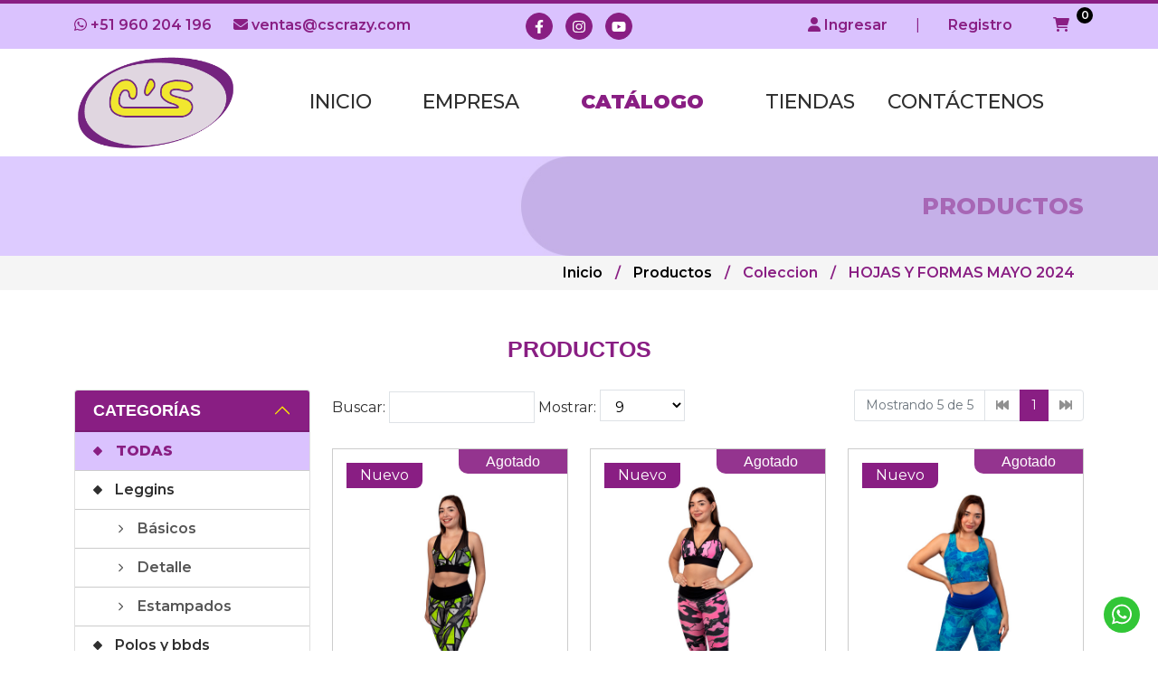

--- FILE ---
content_type: text/html; charset=UTF-8
request_url: https://cscrazy.com/productos/coleccion/hojas-y-formas--mayo-2024
body_size: 51614
content:
<!DOCTYPE HTML>
<html lang="es">

<head>
    <!--Title-->
    <title>CS CRAZY - Ropa deportiva, leggins, corsario, tops, casacas, short, bikers</title>
    <meta name="description" content="CS CRAZY - Ropa deportiva, leggins, corsario, tops, casacas, short, bikers">
    <meta charset="utf-8">
    <meta name="viewport" content="width=device-width, initial-scale=1, maximum-scale=1, user-scalable=0" />
    <!--description-->
    <title>CS CRAZY - Ropa deportiva, leggins, corsario, tops, casacas, short, bikers</title>
    <meta property="og:description" content="CS CRAZY - Ropa deportiva, leggins, corsario, tops, casacas, short, bikers">
    <meta property="og:url" content="https://cscrazy.com/" />
    <!--Key Words-->
    <meta name="keywords" content="leggins,tops,corsarios">

    <meta property="og:image" content="https://cscrazy.com/archivos/configuracion/22-seo-imagen-general.jpg" />

    <!--bootstrap-->
    <!--<link rel="stylesheet" href="https://cscrazy.com/public/template/css/bootstrap.min.css">-->
    <link href="https://cdn.jsdelivr.net/npm/bootstrap@5.1.3/dist/css/bootstrap.min.css" rel="stylesheet" integrity="sha384-1BmE4kWBq78iYhFldvKuhfTAU6auU8tT94WrHftjDbrCEXSU1oBoqyl2QvZ6jIW3" crossorigin="anonymous">
    <!--fontawesome style-->
    <link rel="stylesheet" href="https://cscrazy.com/public/template/css/all.min.css">
    <link rel="stylesheet" href="https://cscrazy.com/public/template/css/fontawesome.min.css">
    <!--style-->
    <link rel="stylesheet" href="https://cscrazy.com/public/template/css/owl.carousel.css" />
    <link rel="stylesheet" href="https://cscrazy.com/public/template/css/owl.theme.default.min.css" />
    <link rel="stylesheet" href="https://cscrazy.com/public/template/css/style.css">
    <link rel="stylesheet" href="https://cscrazy.com/public/template/css/responsive.css">
    <link rel="shortcut icon" href="https://cscrazy.com/public/template/images/favicon.png">
    <link rel="preconnect" href="https://fonts.googleapis.com">
    <link rel="preconnect" href="https://fonts.gstatic.com" crossorigin>
    <link href="https://fonts.googleapis.com/css2?family=Montserrat:ital,wght@0,400;0,500;0,600;0,700;0,800;0,900;1,100;1,200;1,300;1,500;1,600;1,700;1,800;1,900&display=swap" rel="stylesheet">
    <script src="https://cscrazy.com/public/template/js/jquery-3.3.1.min.js"></script>

   <!-- Google tag (gtag.js) -->
	<script async src="https://www.googletagmanager.com/gtag/js?id=AW-11415284978"></script>
	<script>
		window.dataLayer = window.dataLayer || [];

		function gtag() {
			dataLayer.push(arguments);
		}
		gtag('js', new Date());
		gtag('config', 'AW-11415284978');
	</script>

	<!-- Meta Pixel Code -->
	
	<script>
	!function(f,b,e,v,n,t,s)
	{if(f.fbq)return;n=f.fbq=function(){n.callMethod?
	n.callMethod.apply(n,arguments):n.queue.push(arguments)};
	if(!f._fbq)f._fbq=n;n.push=n;n.loaded=!0;n.version='2.0';
	n.queue=[];t=b.createElement(e);t.async=!0;
	t.src=v;s=b.getElementsByTagName(e)[0];
	s.parentNode.insertBefore(t,s)}(window, document,'script',
	'https://connect.facebook.net/en_US/fbevents.js');
	fbq('init', '1131964016925658');
	fbq('track', 'PageView');

	
	</script>
	
	<!-- MailerLite Universal -->
<script>
    (function(w,d,e,u,f,l,n){w[f]=w[f]||function(){(w[f].q=w[f].q||[])
    .push(arguments);},l=d.createElement(e),l.async=1,l.src=u,
    n=d.getElementsByTagName(e)[0],n.parentNode.insertBefore(l,n);})
    (window,document,'script','https://assets.mailerlite.com/js/universal.js','ml');
    ml('account', '332931');
</script>
<!-- End MailerLite Universal -->
	
</head>

<body>

    <section class="promocion">
        <div class="container">
            <div class="row">
                <div class="col-md-12">
                    <p><i class="fa-solid fa-truck"></i> Envíos <span>GRATIS</span> por <span>COMPRAS</span> superiores a <span>S/ 0.00</span></p>
                </div>
            </div>
        </div>
    </section>

    <section class="top-header">
        <div class="container">
            <div class="row">
                <div class="col-md-5 col-sm-12 tc">
                    <p><a href="https://wa.me/51960204196" target="_blank"><i class="fab fa-whatsapp"></i> +51 960 204 196</a></p>
                    <p><a href="mailto:ventas@cscrazy.com" target="_blank"><i class="fa-solid fa-envelope"></i> ventas@cscrazy.com</a></p>
                </div>
                <div class="col-md-2 col-sm-12">
                    <ul class="redes-sociales">
                        <li><a href="https://www.facebook.com/CSropadeportiva/" target="_blank"><i class="fab fa-facebook-f"></i></a></li>
                        <li><a href="https://www.instagram.com/cscrazyropadeportiva/" target="_blank"><i class="fab fa-instagram"></i></a></li>
                        <li><a href="https://www.youtube.com/channel/UC0qNdnsDJlyCazhu730gdPQ" target="_blank"><i class="fab fa-youtube"></i></a></li>
                    </ul>
                </div>
                <div class="col-md-5 tr">
                    <ul class="inicio-sesion">
                        <!-- <li><a href="#"><i class="fa fa-search"></i></a></li>-->

                        <li class="micuenta">
                            <a href="https://cscrazy.com/iniciar-sesion"><i class="fa-regular fa-user"></i> Ingresar</a>
                        </li>
                        <li class="barra">
                            <span>|</span>
                        </li>

                        <li class="registro-menu">

                            <a href="https://cscrazy.com/registro">Registro</a>
                        </li>
                    </ul>
                    <ul class="carrito-menu">
                        <li>
                            <a href="https://cscrazy.com/checkout">
                                <i class="fa fa-shopping-cart"></i>
                                <span class="cantProd">0</span>
                            </a>
                            <ul class="submenu-carrito">
                                <li class="fondo1">
                                    <label>Pedido</label>
                                    <label>Precio</label>
                                </li>
                                <li class="product-item">
                                    <table class="table cart-table">
                                        <tbody id="lista">
                                            <!--
                                            <tr>
												<td class="product-item-image">
													<a onclick=" $(&quot;.carga&quot;).css(&quot;display&quot;, &quot;block&quot;);" href="#" class="" title="">
														<img src="https://cscrazy.com/public/template/images/productos/LEG003221001-2.jpg" alt="" class="img-responsive"></a>
													<button class="remove-product-cart smooth" onclick="localStorage.removeItem('GCV-Producto-143');showAll();doShowAll();"><i class="fa fa-times" aria-hidden="true"></i></button>
												</td>
												<td class="product-item-name">
													<h4 class="product-name"><a onclick=" $(&quot;.carga&quot;).css(&quot;display&quot;, &quot;block&quot;);"
													href="#" class="smooth" title="">Leggins Textura</a>
													</h4><span class="product-item-quantity">Cantidad: 2</span>
												</td>
												<td onclick=" $(&quot;.carga&quot;).css(&quot;display&quot;, &quot;block&quot;);" class="product-item-price"><span class="shopping-price">S/ 500.00</span></td>
											</tr>-->
                                        </tbody>
                                    </table>
                                </li>
                                <li class="total-price clearfix botones-carro">
                                    <label class="total-title">TOTAL: </label>
                                    <label class="float-right totalH">S/ 500.00</label>
                                </li>
                                <li class="shopping-cart-checkout">
                                    <a href="https://cscrazy.com/checkout" class="smooth" title=""><i class="fa fa-shopping-cart" aria-hidden="true"></i> Ver pedido y pagar</a>
                                </li>
                            </ul>
                        </li>
                    </ul>
                </div>
            </div>
        </div>
    </section>

    <header>
        <nav class="navbar navbar-expand-lg header_navigation bg_282828 w-100 oswald_font">
            <div class="container">
                <a class="logo navbar-brand" href="https://cscrazy.com">
                    <img src="https://cscrazy.com/public/template/images/cs-crazy-logo.png" alt="image of logo">
                </a>
                <button class="navbar-toggler" type="button" data-bs-toggle="collapse" data-bs-target="#navbarSupportedContent" aria-controls="navbarSupportedContent" aria-expanded="false" aria-label="Toggle navigation"><span class="navbar-toggler-icon"></span></button>
                <div class="collapse navbar-collapse" id="navbarSupportedContent">
                    <ul class="navbar-nav menubar margin_0_auto">
                        <li class="nav-item ">
                            <a class="nav-link" href="https://cscrazy.com">Inicio</a>
                        </li>
                        <li class="nav-item ">
                            <a class="nav-link" href="#">Empresa</a>
                            <ul class="dropdown-menu">
                                <li><a href="https://cscrazy.com/cs-quienes-somos">¿Quiénes somos?</a></li>
                                <li><a href="https://cscrazy.com/ventas-por-mayor">Ventas por mayor</a></li>
                                <li><a href="https://cscrazy.com/suscribete">Suscríbete</a></li>
                            </ul>
                        </li>
                        <li class="nav-item active">
                            <a class="nav-link" href="https://cscrazy.com/productos">Catálogo</a>
                        </li>
                        <li class="nav-item ">
                            <a class="nav-link" href="https://cscrazy.com/cs-tiendas">Tiendas</a>
                        </li>
                        <li class="nav-item ">
                            <a class="nav-link" href="https://cscrazy.com/contactenos">Contáctenos</a>
                        </li>
                    </ul>
                </div>
            </div>
        </nav>
    </header>
    <script>
        window.onload = function() {
            $(".carga").css("display", "none");
        
        };
        $(window).ready(function() {
            showAll();

            user = localStorage.getItem('CsCrazy-Usuario');
            usuario = JSON.parse(user);
            var cuadro = "";

        });

        function cerrar() {
            localStorage.clear();

            $(location).attr("href", "https://cscrazy.com/");
        }

        function showAll() {
            if (CheckBrowser()) {
                var key = "";
                var list = "";
                var i = 0;
                seccion = "productos";
                //For a more advanced feature, you can set a cap on max items in the cart.

                var user = localStorage.getItem('CsCrazy-Usuario');
                if (user) {
                    usuSec = JSON.parse(user);
                    $(".micuenta").html('<a href="https://cscrazy.com/mi-cuenta"><i class="fa fa-user"></i> ' + usuSec.nombres + '</a>');
                    $(".micuenta").html('<a href="https://cscrazy.com/mi-cuenta"><i class="fa fa-user"></i> ' + usuSec.nombres + '</a>' +
                        '<ul class="submenu-registro">' +
                        '<li><a   href="https://cscrazy.com/mi-cuenta">Mi cuenta</a></li>' +
                        '<li><a   href="https://cscrazy.com/cambiar-contrasena">Cambiar contraseña</a></li>' +
                        '<li><a   href="https://cscrazy.com/mis-pedidos">Mis pedidos</a></li>' +
                        '<li><a  style="cursor:pointer;" onclick="cerrar()">Cerrar sesión</a></li>' +
                        '</ul>')
                    $(".sep").html('');
                    $(".barra").css('display', 'none');
                    $(".registro-menu").html('');
                    var idusuario = user.idUsuario;
                } else {
                    usuSec = null;
                    $(".micuenta").html('<a  style="cursor:pointer;" data-bs-toggle="modal" data-bs-target="#modalinicio" ><i class="fa fa-user"></i> Ingresar</a>')
                    $(".barra").css('display', 'inline-block');
                    $(".registro-menu").html(' <a href="https://cscrazy.com/registro">Registro</a>')
                    var idusuario = null;
                }



                var acutotal = 0;
                var acutotalT = 0;
                var acusubtotal = 0;

                keyUsuario = localStorage.getItem('CsCrazy-Usuario');

                var cuenta = 0;
                for (i = 0; i <= localStorage.length - 1; i++) {
                    key = localStorage.key(i);
                    if (key.includes('CsCrazy-Producto')) {
                        cuenta++;
                    }

                }


                cantReg = cuenta;


                $(".cantProd").html(cantReg);

                if (cantReg == 0) {

                    html = '<tr>' +
                        '<td colspan="3">No hay productos que mostrar</td>' +
                        '</tr>';
                    $("#lista").html(html);
                    $(".botones-carro").css("display", "none");
                } else {
                    $(".botones-carro").css("display", "block");
                    for (i = 0; i <= localStorage.length - 1; i++) {
                        key = localStorage.key(i);
                        if (key == "CsCrazy-Usuario") {

                        } else {
                            if (!key.includes('CsCrazy-Producto')) {

                            } else {

                                item = localStorage.getItem(key);
                                producto = JSON.parse(item);


                                acusubtotal = parseFloat(producto.precioVenta) * parseFloat(producto.cantidad);



                                if (seccion == 'checkout') {
                                    eliminar = '<button class="remove-product-cart smooth" onclick="localStorage.removeItem(\'' + key + '\');showAll();doShowAll();" >';
                                } else {
                                    eliminar = '<button class="remove-product-cart smooth" onclick="localStorage.removeItem(\'' + key + '\');showAll();" >';
                                }

                                acutotal = parseFloat(acutotal) + parseFloat(acusubtotal);
                                acutotalT = parseFloat(acutotalT) + parseFloat(acusubtotal);
                                list += '<tr>' +
                                    '<td class="product-item-image">' +
                                    '<a  href="https://cscrazy.com/producto/' + producto.urlAmigable + '" class="" title="">' +
                                    '<img src="https://cscrazy.com/archivos/producto/' + producto.urlImagen1 + '" alt="" class="img-responsive">' +
                                    '</a>' +
                                    eliminar +
                                    '<i class="fa fa-times" aria-hidden="true"></i>' +
                                    '</button>' +
                                    '</td>' +
                                    '<td class="product-item-name">' +
                                    '<h4 class="product-name">' +
                                    '<a  href="https://cscrazy.com/producto/' + producto.urlAmigable + '" class="smooth" title="">' + producto.nombre + '</a>' +
                                    '</h4>' +
                                    '<span class="product-item-quantity">Talla: ' + producto.abr + '</span><br>' +
                                    '<span class="product-item-quantity">Cantidad: ' + producto.cantidad + '</span>' +
                                    '</td>' +
                                    '<td  class="product-item-price">' +
                                    '<span class="shopping-price">S/ ' + acusubtotal.toFixed(2) + '</span>' +
                                    '</td>' +
                                    '</tr>';
                            }



                        }



                    }
                    $("#lista").html(list);

                    $(".totalH").html("&nbsp;S/ " + parseFloat(acutotalT).toFixed(2));
                }




                //If no item exists in the cart. 

                //Bind the data to HTML table.
                //You can use jQuery, too.

                //document.getElementById('list').innerHTML = list;
            } else {
                html = '<tr>' +
                    '<td colspan="3">No Hay Productos que Mostrar</td>' +
                    '</tr>';
                $("#lista").html(html);
                //alert('Cannot save shopping list as your browser does not support HTML 5');
            }
        }

        function CheckBrowser() {
            if ('localStorage' in window && window['localStorage'] !== null) {
                // We can use localStorage object to store data.
                return true;
            } else {
                return false;
            }
        }

        
    </script>

    <link rel="stylesheet" href="https://cscrazy.com/public/template/paginator/paginator.css">
<script src="https://cscrazy.com/public/template/paginator/paginator.js"></script>
<section class="bg_menu_page">
	<div class="inner_subpage_banner">
		<div class="container">
			<div class="font_size_30 font_weight_700 color_fff line_height_110 oswald_font text-uppercase" style="color: #891e83;font-weight:800;">
				Productos
			</div>
		</div>
	</div>
</section>

<section class="miga">
	<div class="container">
		<div class="row">
			<div class="col-sm-12">
									<p>
						<a href="https://cscrazy.com">Inicio</a> <span>/</span> 
						<a href="https://cscrazy.com/productos">Productos</a> <span>/</span> 
						Coleccion <span>/</span> 
						HOJAS Y FORMAS  MAYO 2024					</p>	
							
			

			</div>
		</div>
	</div>
</section>

<section class="productos-listado" id="hilos">
	<div class="container">
		<div class="row">
			<div class="col-md-12 text-center">
				<h2>Productos</h2>
			</div>

			<div class="col-md-3">
								<div class="accordion open" id="accordionExample">
					<div class="accordion-item">
						<h2 class="accordion-header" id="headingOne">
							<button class="accordion-button" type="button" data-bs-toggle="collapse" data-bs-target="#collapseOne" aria-expanded="true" aria-controls="collapseOne">
								Categorías
							</button>
						</h2>
						<div id="collapseOne" class="accordion-collapse collapse show" aria-labelledby="headingOne" data-bs-parent="#accordionExample">
							<div class="accordion-body">
								<ul>
									<li class="padre"><a href="https://cscrazy.com/productos"" class="active"><i class="fa-solid fa-diamond"></i> Todas</a></li>
																																																	<li class="padre"><a href="https://cscrazy.com/productos/categoria/leggins" class=""><i class="fa-solid fa-diamond"></i> Leggins</a></li>

																																																																																		<li class="hijo"><a href="https://cscrazy.com/productos/categoria/basicos"  class=""><i class="fa-solid fa-chevron-right"></i> Básicos</a></li>
																																																<li class="hijo"><a href="https://cscrazy.com/productos/categoria/detalle"  class=""><i class="fa-solid fa-chevron-right"></i> Detalle</a></li>
																																																																							<li class="hijo"><a href="https://cscrazy.com/productos/categoria/estampados"  class=""><i class="fa-solid fa-chevron-right"></i> Estampados</a></li>
																																																																																																																			
																																																																														<li class="padre"><a href="https://cscrazy.com/productos/categoria/polos-y-bbds" class=""><i class="fa-solid fa-diamond"></i> Polos y bbds</a></li>

																																																																																																																																																																																																																																																	
																																																											<li class="padre"><a href="https://cscrazy.com/productos/categoria/shorts-y-bikers" class=""><i class="fa-solid fa-diamond"></i> Shorts y Bikers</a></li>

																																																																																																																																																																																																																																																	
																																								<li class="padre"><a href="https://cscrazy.com/productos/categoria/casacas" class=""><i class="fa-solid fa-diamond"></i> Casacas</a></li>

																																																																																																																																																																																																																																																	
																																								<li class="padre"><a href="https://cscrazy.com/productos/categoria/tops" class=""><i class="fa-solid fa-diamond"></i> Tops</a></li>

																																																																																																																																																																																																																																																	
																																								<li class="padre"><a href="https://cscrazy.com/productos/categoria/accesorios" class=""><i class="fa-solid fa-diamond"></i> Accesorios</a></li>

																																																																																																																																																																																																																																																	
																												
								</ul>
							</div>
						</div>
					</div>
															<div class="accordion-item">
						<h2 class="accordion-header" id="headingTwo">
							<button class="accordion-button collapsed" type="button" data-bs-toggle="collapse" data-bs-target="#collapseTwo" aria-expanded="false" aria-controls="collapseTwo">
								Colecciones
							</button>
						</h2>
						<div id="collapseTwo" class="accordion-collapse collapse" aria-labelledby="headingTwo" data-bs-parent="#accordionExample">
							<div class="accordion-body">
								<ul>
									<li><a class="" href="https://cscrazy.com/productos"><i class="fa-solid fa-diamond"></i> TODAS</a></li>
																			<li><a class="" href="https://cscrazy.com/productos/coleccion/coleccion-instinto-libre"><i class="fa-solid fa-diamond"></i> COLECCION INSTINTO LIBRE</a></li>
																			<li><a class="" href="https://cscrazy.com/productos/coleccion/coleccion-energia-vital-octubre-25"><i class="fa-solid fa-diamond"></i> COLECCION ENERGIA VITAL OCTUBRE 25</a></li>
																			<li><a class="" href="https://cscrazy.com/productos/coleccion/coleccion-origenes--(julio-25)"><i class="fa-solid fa-diamond"></i> COLECCION ORIGENES  (Julio 25)</a></li>
																			<li><a class="" href="https://cscrazy.com/productos/coleccion/matices-de-estacion-"><i class="fa-solid fa-diamond"></i> MATICES DE ESTACION</a></li>
																			<li><a class="" href="https://cscrazy.com/productos/coleccion/coleccion-sinergia-marzo-25"><i class="fa-solid fa-diamond"></i> COLECCION SINERGIA MARZO 25</a></li>
																			<li><a class="" href="https://cscrazy.com/productos/coleccion/coleccion-verano-25"><i class="fa-solid fa-diamond"></i> COLECCION VERANO 25</a></li>
																			<li><a class="" href="https://cscrazy.com/productos/coleccion/coleccion-jaspes-octubre-24"><i class="fa-solid fa-diamond"></i> COLECCION JASPES OCTUBRE 24</a></li>
																			<li><a class="" href="https://cscrazy.com/productos/coleccion/coleccion-safari---09/-24"><i class="fa-solid fa-diamond"></i> COLECCION SAFARI - 09/ 24</a></li>
																			<li><a class="" href="https://cscrazy.com/productos/coleccion/coleccion-leopardo-"><i class="fa-solid fa-diamond"></i> COLECCION LEOPARDO</a></li>
																			<li><a class="active" href="https://cscrazy.com/productos/coleccion/hojas-y-formas--mayo-2024"><i class="fa-solid fa-diamond"></i> HOJAS Y FORMAS  MAYO 2024</a></li>
																			<li><a class="" href="https://cscrazy.com/productos/coleccion/elegancia-en-el-gym"><i class="fa-solid fa-diamond"></i> ELEGANCIA EN EL GYM</a></li>
																			<li><a class="" href="https://cscrazy.com/productos/coleccion/coleccion-dionisia-verano-2024-"><i class="fa-solid fa-diamond"></i> COLECCION DIONISIA VERANO 2024</a></li>
																			<li><a class="" href="https://cscrazy.com/productos/coleccion/coleccion-primavera-"><i class="fa-solid fa-diamond"></i> COLECCION PRIMAVERA</a></li>
																			<li><a class="" href="https://cscrazy.com/productos/coleccion/coleccion-unique---julio-23"><i class="fa-solid fa-diamond"></i> COLECCION UNIQUE - Julio 23</a></li>
																			<li><a class="" href="https://cscrazy.com/productos/coleccion/estampados-febrero-23"><i class="fa-solid fa-diamond"></i> Estampados Febrero 23</a></li>
																			<li><a class="" href="https://cscrazy.com/productos/coleccion/noviembre-2022"><i class="fa-solid fa-diamond"></i> Noviembre 2022</a></li>
																		
								</ul>
							</div>
						</div>
					</div>
									</div>

				<a class="btn btn-primary btn-movil-cate" data-bs-toggle="offcanvas" href="#offcanvasExample" role="button" aria-controls="offcanvasExample">
					Filtros
				</a>

				<div class="offcanvas offcanvas-start" tabindex="-1" id="offcanvasExample" aria-labelledby="offcanvasExampleLabel">
										<div class="offcanvas-header">
						<h5 class="offcanvas-title" id="offcanvasExampleLabel">Categorías</h5>
						<button type="button" class="btn-close text-reset" data-bs-dismiss="offcanvas" aria-label="Close"></button>
					</div>
					<div class="offcanvas-body">
						<div class="menu-cate-movil">
							<ul>
								<li><a href="#" class="active">Todas</a></li>
																																												<li class="padre"><a href="https://cscrazy.com/productos/categoria/leggins"  class="">Leggins</a></li>
																																																																											<li class="hijo"><a href="https://cscrazy.com/productos/categoria/basicos"   class="">Básicos</a></li>
																																												<li class="hijo"><a href="https://cscrazy.com/productos/categoria/detalle"   class="">Detalle</a></li>
																																																																	<li class="hijo"><a href="https://cscrazy.com/productos/categoria/estampados"   class="">Estampados</a></li>
																																																																																																																																																																															<li class="padre"><a href="https://cscrazy.com/productos/categoria/polos-y-bbds"  class="">Polos y bbds</a></li>
																																																																																																																																																																																																																																																																																	<li class="padre"><a href="https://cscrazy.com/productos/categoria/shorts-y-bikers"  class="">Shorts y Bikers</a></li>
																																																																																																																																																																																																																																																																<li class="padre"><a href="https://cscrazy.com/productos/categoria/casacas"  class="">Casacas</a></li>
																																																																																																																																																																																																																																																																<li class="padre"><a href="https://cscrazy.com/productos/categoria/tops"  class="">Tops</a></li>
																																																																																																																																																																																																																																																																<li class="padre"><a href="https://cscrazy.com/productos/categoria/accesorios"  class="">Accesorios</a></li>
																																																																																																																																																																																																																																																					
							</ul>
						</div>
					</div>
															
					<div class="offcanvas-header">
						<h5 class="offcanvas-title" id="offcanvasExampleLabel">Colección</h5>
						<button type="button" class="btn-close text-reset" data-bs-dismiss="offcanvas" aria-label="Close"></button>
					</div>
					<div class="offcanvas-body">
						<div class="menu-cate-movil">
							<ul>
								<li><a class="" href="https://cscrazy.com/productos">Todas</a></li>
																	<li><a class="" href="https://cscrazy.com/productos/coleccion/coleccion-instinto-libre">COLECCION INSTINTO LIBRE</a></li>
									
																	<li><a class="" href="https://cscrazy.com/productos/coleccion/coleccion-energia-vital-octubre-25">COLECCION ENERGIA VITAL OCTUBRE 25</a></li>
									
																	<li><a class="" href="https://cscrazy.com/productos/coleccion/coleccion-origenes--(julio-25)">COLECCION ORIGENES  (Julio 25)</a></li>
									
																	<li><a class="" href="https://cscrazy.com/productos/coleccion/matices-de-estacion-">MATICES DE ESTACION</a></li>
									
																	<li><a class="" href="https://cscrazy.com/productos/coleccion/coleccion-sinergia-marzo-25">COLECCION SINERGIA MARZO 25</a></li>
									
																	<li><a class="" href="https://cscrazy.com/productos/coleccion/coleccion-verano-25">COLECCION VERANO 25</a></li>
									
																	<li><a class="" href="https://cscrazy.com/productos/coleccion/coleccion-jaspes-octubre-24">COLECCION JASPES OCTUBRE 24</a></li>
									
																	<li><a class="" href="https://cscrazy.com/productos/coleccion/coleccion-safari---09/-24">COLECCION SAFARI - 09/ 24</a></li>
									
																	<li><a class="" href="https://cscrazy.com/productos/coleccion/coleccion-leopardo-">COLECCION LEOPARDO</a></li>
									
																	<li><a class="active" href="https://cscrazy.com/productos/coleccion/hojas-y-formas--mayo-2024">HOJAS Y FORMAS  MAYO 2024</a></li>
									
																	<li><a class="" href="https://cscrazy.com/productos/coleccion/elegancia-en-el-gym">ELEGANCIA EN EL GYM</a></li>
									
																	<li><a class="" href="https://cscrazy.com/productos/coleccion/coleccion-dionisia-verano-2024-">COLECCION DIONISIA VERANO 2024</a></li>
									
																	<li><a class="" href="https://cscrazy.com/productos/coleccion/coleccion-primavera-">COLECCION PRIMAVERA</a></li>
									
																	<li><a class="" href="https://cscrazy.com/productos/coleccion/coleccion-unique---julio-23">COLECCION UNIQUE - Julio 23</a></li>
									
																	<li><a class="" href="https://cscrazy.com/productos/coleccion/estampados-febrero-23">Estampados Febrero 23</a></li>
									
																	<li><a class="" href="https://cscrazy.com/productos/coleccion/noviembre-2022">Noviembre 2022</a></li>
									
															</ul>
						</div>
					</div>
											
				</div>

			</div>
					
			<div class="col-md-9">
			<div class="row buscador" style="display: none;">
			
					<div class="col-md-6 text-left " style="text-align: left;">
							<label for="">Buscar: </label>
							<input type="text" name="valor" style="width: 40%;" id="valor">
							<label for="">Mostrar: </label>
							<select name="registros" id="registros">
							<option value="9">9</option>
								<option value="18">18</option>
								<option value="26">26</option>
								<option value="0">Todos</option>
							</select>
					</div>	
				
							
				<div class="col-md-6 paginacion text-right " style="text-align: right;"></div>
			</div>
			
				<div class="row" id="productos">
					

				</div>
				<div class="row buscador" style="display: none;">
			
					<div class="col-md-6 text-left " style="text-align: left;">
							<label for="">Buscar: </label>
							<input type="text" name="valor2" style="width: 40%;" id="valor2">
							<label for="">Mostrar: </label>
							<select name="registros2" id="registros2">
							<option value="9">9</option>
								<option value="18">18</option>
								<option value="26">26</option>
								<option value="0">Todos</option>
							</select>
					</div>	
				
							
				<div class="col-md-6 paginacion text-right " style="text-align: right;"></div>
			</div>
			

		</div>
	</div>
</section>
<script src="https://cscrazy.com/public/template/js/jquery-3.3.1.min.js"></script>


<script>
	
	

	var cate=0;
	var cole=8;
	var colo=0;
	var tall=0;
	

	

	$("#registros").on("change", function(e) {
		e.preventDefault();
		$(".carga").css("display", "block");
		$('html, body').animate({
			scrollTop: 0
		}, 'slow');
		var valor=$("#valor").val();
		var registros=$("#registros").val();
		$("#registros2").val(registros);
		mostrarProductos(cate,cole,colo,tall,valor,registros, 1);
		$(".carga").css("display", "none");
	})
	$("#registros2").on("change", function(e) {
		e.preventDefault();
		$(".carga").css("display", "block");
		$('html, body').animate({
			scrollTop: 0
		}, 'slow');
		var valor2=$("#valor2").val();
		var registros2=$("#registros2").val();
		$("#registros").val(registros2);

		mostrarProductos(cate,cole,colo,tall,valor2,registros2, 1);
		$(".carga").css("display", "none");
	})

	$("#valor").on("keyup", function(e) {
		let valor=$("#valor").val();
		$("#valor2").val(valor);
		
			
		$(".carga").css("display", "block");
		$('html, body').animate({
			scrollTop: 0
		}, 'slow');
		var registros=$("#registros").val();
		$("#registros2").val(registros);
			

		mostrarProductos(cate,cole,colo,tall,valor,registros, 1);
			
			$(".carga").css("display", "none");
	})

	$("#valor2").on("keyup", function(e) {
		$(".carga").css("display", "block");
		let valor2=$("#valor2").val();
		$("#valor").val(valor2);
		
			
		$(".carga").css("display", "block");
		$('html, body').animate({
			scrollTop: 0
		}, 'slow');
		var registros2=$("#registros2").val();
		$("#registros").val(registros2);
		
		
		mostrarProductos(cate,cole,colo,tall,valor2,registros2, 1);
		$(".carga").css("display", "none");
		
	})
	

	var valor=$("#valor").val();
	var registros=$("#registros").val();
	
	mostrarProductos(cate, cole,colo,tall, valor,registros, 1);
	
	$("body").on("click", ".paginacion a", function(e) {
		$(".carga").css("display", "block");
		$('html, body').animate({
			scrollTop: 0
		}, 'slow');
		e.preventDefault();
		pagina = $(this).attr("href");
		
		if (pagina > 0)
		mostrarProductos(cate,cole,colo,tall,valor,registros, pagina);
		$(".carga").css("display", "none");
		
	});

	function mostrarProductos(idcategoria,idcoleccion,idcolor,idtalla, valor, registros, pagina) {
		$(".carga").css("display", "block");
		console.log("asda");
		var data = {
			"ordenCriterio": 'fecha',
			"ordenTipo": 'desc',
			"parametro": "",
			"valor": valor,
			"idEstado": 325,
			"idCategoria": idcategoria,
			"idColeccion": idcoleccion,
			"idColor": idcolor,
			"idTalla": idtalla,
            
			"idPdestacado": 0,
			"pagina": pagina,
			"registros": registros,
		};
		$.ajax({
			url: "https://cscrazy.com/front/getProductos",
			type: "post",
			dataType: "json",
			data: data,

		}).done(function(response) {

			console.log(response);
			if (response.lista == null || response.lista.length==0) {
				
				$("div#productos").html(' <div class="resultados"><p>No se encontraron resultados</p></div>');
			

				$(".carga").css("display", "none");
			} else {
				$(".paginacion").css('display', 'block');
				$(".buscador").css("display","flex");

				filas = "";
				
				var i=1;
				$.each(response.lista, function(key, item) {
					let nuevo="";
					if(item.idPnuevo==396){
						nuevo="<span>Nuevo</span>";
					}
					let preciolista='<h5>S/ '+item.precioLista+'</h5>';
					let descuento="";
					if(item.precioVenta==item.precioLista || item.precioLista==0){
						preciolista="";
						descuento="";
					}else{
						desc=(item.precioVenta*100)/item.precioLista;
						desc=100-desc;
						desc=Math.round(desc);
						descuento='<p class="descuentos">'+desc+'%</p>';
					}

					imagen='';
					if(item.urlImagen2==null || item.urlImagen2==""){
						imagen='<div class="img-hover'+i+'">'+
										'<div class="hover-susti'+i+'" style="display: none;">'+
											'<a href="https://cscrazy.com/producto/'+item.urlAmigable+'">'+
												'<img src="https://cscrazy.com/archivos/producto/'+item.urlImagen1+'">'+
											'</a>'+
										'</div>'+
										'<div class="hover-prin'+i+'" style="display: block;">'+
											'<a href="https://cscrazy.com/producto/'+item.urlAmigable+'">'+
												'<img src="https://cscrazy.com/archivos/producto/'+item.urlImagen1+'">'+
											'</a>'+
										'</div>'+
									'</div>';
					}else if(item.urlImagen2!=null){
						imagen='<div class="img-hover'+i+'">'+
										'<div class="hover-susti'+i+'" style="display: none;">'+
											'<a href="https://cscrazy.com/producto/'+item.urlAmigable+'">'+
												'<img src="https://cscrazy.com/archivos/producto/'+item.urlImagen2+'">'+
											'</a>'+
										'</div>'+
										'<div class="hover-prin'+i+'" style="display: block;">'+
											'<a href="https://cscrazy.com/producto/'+item.urlAmigable+'">'+
												'<img src="https://cscrazy.com/archivos/producto/'+item.urlImagen1+'">'+
											'</a>'+
										'</div>'+
									'</div>';
					}
					let agot='';
					if(item.tallas==0){
						agot='<h6 class="agotado" style="display:block">Agotado</h6>';
					}

				filas += 	'<div class="col-md-4">'+
								'<div class="box-productos">'+
									agot+
									nuevo+
									descuento+
									imagen+
									'<div class="box-des-pro">'+
										'<h6>'+item.codigo+'</h6>'+
										'<h3>'+item.nombre+'</h3>'+
										'<h4>S/ '+item.precioVenta+'</h4>'+
										preciolista+
										'<a href="https://cscrazy.com/producto/'+item.urlAmigable+'">Ver más</a>'+
									'</div>'+
								'</div>'+
							'</div>'+
							'<script>'+
									'$(".img-hover'+i+'").hover(function() {'+
										'$(".hover-prin'+i+'").css("display", "none");'+
										'$(".hover-susti'+i+'").css("display", "block");'+
									'}, function() {'+
										'$(".hover-prin'+i+'").css("display", "block");'+
										'$(".hover-susti'+i+'").css("display", "none");'+
									'});'+
									
								'<\/script>';
								i++;
				});
				$("div#productos").html(filas);
				$(".carga").css("display", "none");
				
				if (/Android|webOS|iPhone|iPad|iPod|BlackBerry|IEMobile|Opera Mini/i.test(navigator.userAgent)) {
					paginacion(response.paginator,3,2);

				} else {
					paginacion(response.paginator,4,1);

				}
				
			}

			
		}).fail(function(response) {
			$("div#productos").html(' <div class="resultados"><p>No se encontraron resultados</p></div>');
		

			$(".carga").css("display", "none");
		});

	}

</script><section class="footer">
	<div class="container">
		<div class="row">
			<div class="col-md-3 col-sm-6 col-xs-12 text-center">
				<img src="https://cscrazy.com/public/template/images/cs-crazy-logo.png" alt="image of logo">
				<ul class="redes">
					<li><a href="https://www.facebook.com/CSropadeportiva/" target="_blank"><i class="fab fa-facebook-f"></i></a></li>
					<li><a href="https://www.instagram.com/cscrazyropadeportiva/" target="_blank"><i class="fab fa-instagram"></i></a></li>
					<li><a href="https://www.youtube.com/channel/UC0qNdnsDJlyCazhu730gdPQ" target="_blank"><i class="fab fa-youtube"></i></a></li>
				</ul>
			</div>
			<div class="col-md-2 col-sm-6 col-xs-12">
				<h4>Nosotros</h4>
				<ul class="empresa">
					<li><a href="https://cscrazy.com/cs-quienes-somos"><i class="fa-solid fa-circle"></i> La empresa</a></li>
					<li><a href="https://cscrazy.com/productos"><i class="fa-solid fa-circle"></i> Catálogo</a></li>
					<li><a href="https://cscrazy.com/cs-tiendas"><i class="fa-solid fa-circle"></i> Tiendas</a></li>
					<li><a href="https://cscrazy.com/contactenos"><i class="fa-solid fa-circle"></i> Contáctenos</a></li>
				</ul>
			</div>
			<div class="col-md-3 col-sm-6 col-xs-12">
				<h4>Atención al cliente</h4>
				<ul class="empresa">
												<li><a href="https://cscrazy.com/cs-preguntas-frecuentes"><i class="fa-solid fa-circle"></i> Preguntas frecuentes</a></li>
												<li><a href="https://cscrazy.com/cs-envios-y-devoluciones"><i class="fa-solid fa-circle"></i> Envíos y devoluciones</a></li>
												<li><a href="https://cscrazy.com/cs-terminos-y-condiciones"><i class="fa-solid fa-circle"></i> Términos y condiciones</a></li>
										<li><a href="https://cscrazy.com/libro-de-reclamaciones"><i class="fa-solid fa-circle"></i>Libro de reclamaciones</a></li>

				</ul>
			</div>


			<div class="col-md-4 col-sm-6 col-xs-12">
				<h4>Información</h4>
				<ul class="info">
					<li><a target="_blank" href="https://wa.me/51960204196"><i class="fab fa-whatsapp"></i>+51 960 204 196</a></li>
					<li><a target="_blank" href="mailto:ventas@cscrazy.com"><i class="fa-solid fa-envelope"></i> ventas@cscrazy.com</a></li>
					<li><a target="_blank" href="https://www.google.com/maps/place/Av+La+Encalada+1589,+Santiago+de+Surco+15023/@-12.101338,-76.970294,17z/data=!4m5!3m4!1s0x9105c7a3d908aee3:0xbe393fc4a2fcd62b!8m2!3d-12.1013385!4d-76.9702938?hl=es-419">
							<i class="fa-solid fa-location-dot"></i> C.C. El Polo. Av. La Encalada 1587 Tda.A-119</a></li>
				</ul>
			</div>

		</div>
	</div>
</section>
<section class="footer-bottom">
	<div class="container">
		<div class="row">
			<div class="col-md-12 col-sm-12">
				<p><a target="_blank" href="https://admin.cscrazy.com"><i class="fa fa-cog"></i></a> Copyright © 2023, <strong>CS CRAZY</strong>.
					Desarrollado por <a href="https://onlinesolutions.com.pe/" target="_blank"> OnLineSOLUTIONS</a>
				</p>
			</div>
		</div>
	</div>
</section>

<section class="btn-wsp-fb">
	<a href="https://www.facebook.com/CSropadeportiva/" class="fb-home" target="_blank"><i class="fab fa-facebook-f"></i></a>
	<a href="https://wa.me/51960204196" class="wsp-home" target="_blank"><i class="fab fa-whatsapp"></i></a>
</section>


<div class="carga" style=" display:block;opacity: 1;pointer-events: auto;position: fixed;top: 0;bottom: 0;left: 0;right: 0;text-align: center;font-size: 0;overflow-y: scroll;background-color: rgba(0,0,0,.4);z-index: 10000;transition: opacity .3s;">
	<div class="gif">
		<img src="https://cscrazy.com/public/template/images/loader.svg" style="margin-top: 20%;width: 5%;">
	</div>
</div>

<div class="modal fade" id="modalinicio" tabindex="-1" aria-labelledby="exampleModalLabel" aria-hidden="true">
	<div class="modal-dialog modal-lg">
		<div class="modal-content">
			<div class="modal-header">
				<h5 class="modal-title" id="exampleModalLabel">Ingresar</h5>
				<button type="button" class="close" data-bs-dismiss="modal" aria-label="Close">
					<span aria-hidden="true">&times;</span>
				</button>
			</div>
			<form action="" method="POST" id="forminicio">
				<div class="modal-body">

					<div class="form-group">
						<label for="correo" class="control-label" style="display:block; margin-botton:10px">Ingrese su correo electrónico</label>
						<input type="text" class="form-control" name="correo" id="correo" placeholder="Correo">
						<small id="validacorreo"></small>
					</div>

					<div class="modal-footer">
						<input type="submit" class="btn btn-secondary  btn-popup-checkout" style="width: 120px;" value="Ingresar">
						<button type="button" class="btn btn-secondary" data-bs-dismiss="modal" style="background: #777;padding: 6px 40px;">Cerrar</button>
					</div>

				</div>
			</form>
		</div>
	</div>
</div>

<!--Ends Here-->
<script src="https://cscrazy.com/public/template/js/jquery-3.3.1.min.js"></script>
<!--<script src="https://cscrazy.com/public/template/js/bootstrap.min.js"></script>-->
<script src="https://cdn.jsdelivr.net/npm/bootstrap@5.1.3/dist/js/bootstrap.bundle.min.js" integrity="sha384-ka7Sk0Gln4gmtz2MlQnikT1wXgYsOg+OMhuP+IlRH9sENBO0LRn5q+8nbTov4+1p" crossorigin="anonymous"></script>
<script src="https://cscrazy.com/public/template/js/jquery.validate.js"></script>
<script src="https://cscrazy.com/public/template/js/owl.carousel.js"></script>
<script src="https://cscrazy.com/public/template/js/carrusel.js"></script>
<script src="https://cscrazy.com/public/template/js/all.js"></script>
<script src="https://cscrazy.com/public/template/js/fontawesome.min.js"></script>

<script src="//cdn.jsdelivr.net/npm/sweetalert2@11"></script>

<script>
	$("#forminicio").on("submit", function(e) {
		$(".carga").css("display", "block");
		$('html, body').animate({
			scrollTop: 0
		}, 'slow');
		e.preventDefault();
		var data = {
			"correo": $("#forminicio")[0]["correo"]["value"],

		}
		$.ajax({
			url: "https://api.cscrazy.com/publico/usuario/check",
			type: "post",
			data: data,
			dataType: 'json',

		}).done(function(res) {


			$(".carga").css("display", "none");
			$(".formRegistro").css("display", "none");

			$("#modalinicio .close").click()
			Swal.fire({
				title: 'Exito!',
				text: "Bienvenido. " + ((res.nombres != null) ? res.nombres : "") + ' ' + ((res.pApellido != null) ? res.pApellido : "") + ' ' + ((res.sApellido) ? res.sApellido : ""),
				icon: 'success',
				showCancelButton: false,
				confirmButtonColor: '#3085d6',
				cancelButtonColor: '#d33',
				confirmButtonText: 'Continuar'
			}).then((result) => {

				var data = {
					"idUsuario": res.idUsuario,
					'documento': res.documento,
					'nombres': res.nombres,
					'pApellido': res.pApellido,
					'sApellido': res.sApellido,
					'fechaNacimiento': res.fechaNacimiento,
					'sexo': res.sexo,
					'correo': res.correo,
					'telefono': res.telefono,
					'boletin': res.boletin,
					'idperfil': res.perfil.idPerfil,
					'perfil': res.perfil.nombre,
					'login': res.login,
					'fechaRegistro': res.fecha,
					'tipodoc': res.pdocumento.nombre,
					'ultimoIngreso': res.ultimoIngreso.fecha,
					'autenticado': false,
				}
				console.log(data);
				dataS = JSON.stringify(data);
				console.log(dataS);
				localStorage.setItem('CsCrazy-Usuario', dataS);

				cuadro = '<p>Correo: <strong>' + res.correo + '</strong></p>' +
					'<p>Nombre: <strong>' + ((res.nombres != null) ? res.nombres : "") + ' ' + ((res.pApellido != null) ? res.pApellido : "") + ' ' + ((res.sApellido) ? res.sApellido : "") + '</strong></p>' +
					'<a style="cursor:pointer; display:block; margin:10px auto" onclick="cerrar()" >No soy yo, cerrar sesión</a>';

				$(".cuadro-nombre").html(cuadro);
				location.reload();
				$(".cuadro-boton").css("display", "block");
				$(".carga").css("display", "block");

				setTimeout(function() {
					$(".carga").css("display", "none");
					doShowAll();
				}, 2000);
			})

		}).fail(function(res) {
			$(".carga").css("display", "none");
			console.log(res);
			if (res.responseJSON.status == '1') {

				$('#forminicio :enabled').removeClass("is-invalid");
				$('#forminicio :enabled').removeClass("invalid-feedback");

				$.each(res.responseJSON.errors, function(key, item) {
					console.log(item);
					$("#" + item.campo).addClass("is-invalid");
					$("#valida" + item.campo).addClass("invalid-feedback");
					$("#valida" + item.campo).html(item.valor);


				});
				Swal.fire({
					title: 'Ingresar',
					text: "Errores encontrados. Verifique e inténtelo nuevamente",
					icon: 'warning',
					showCancelButton: false,
					confirmButtonColor: '#3085d6',
					cancelButtonColor: '#d33',
					confirmButtonText: 'Continuar'
				}).then((result) => {

					$('html, body').animate({
						scrollTop: 0
					}, 'slow');

				})


			} else if (res.responseJSON.status == '2') {
				Swal.fire({
					title: 'Ingresar',
					width: 700,
					text: "El correo electrónico ingreso no se encuentra registrado. Indique que desea realizar:",
					icon: 'warning',
					showCancelButton: true,
					confirmButtonColor: '#3085d6',
					cancelButtonColor: '#d33',
					confirmButtonText: 'Registrarme como nuevo usuario',
					cancelButtonText: 'Intentar ingresar nuevamente'
				}).then((result) => {
					if (result.isConfirmed) {
						$(".carga").css("display", "none");
						$(".formRegistro").css("display", "block")
						$("#correoreg").val(data.correo);
						$("#correoreg").attr("readonly", true);
						$("#modalinicio .close").click()
						$("#nombresreg").focus();
						$(".cuadro-boton").css("display", "none")



					} else {
						//Ingresar correo de nuevo
						$("#correo").val("");
						$("#modalinicio .close").click()
						var myModal = new bootstrap.Modal(document.getElementById('modalinicio'))
						myModal.show();
					}
					$('html, body').animate({
						scrollTop: $(".cuadro-identifacion").offset().top
					}, 300);


				})
			} else if (res.responseJSON.status == '3') {
				Swal.fire({
					title: 'Ingresar',
					text: res.responseJSON.mensaje,
					icon: 'warning',
					showCancelButton: false,
					confirmButtonColor: '#3085d6',
					cancelButtonColor: '#d33',
					confirmButtonText: 'Continuar'
				}).then((result) => {
					$(".carga").css("display", "none");
					$('html, body').animate({
						scrollTop: 0
					}, 'slow');

				})
			}
		});
	})
</script>




</body>

</html>

--- FILE ---
content_type: text/html; charset=UTF-8
request_url: https://cscrazy.com/front/getProductos
body_size: 13276
content:
{"lista":[{"estado":"Activo","tallas":"0","idProducto":"254","idEstado":"325","idPdestacado":"394","idPnuevo":"396","codigo":"LEG0032405006","nombre":"LEGGINS PRISMA NEON","urlAmigable":"leggins-prisma-neon","descripcion":"Confeccionados con materiales de alta calidad, nuestros leggings \"Prisma Neon\" te ofrecen comodidad y rendimiento sin igual. El tejido el\u00e1stico se adapta a cada movimiento, mientras que el dise\u00f1o llamativo te hace destacar en cualquier lugar donde vayas, ya sea en el gimnasio, en una clase de baile o simplemente en un paseo por la ciudad.","urlImagen1":"254-leggins-prisma-neon-principal.jpg","urlImagen2":"254-leggins-prisma-neon-sustitucion.jpg","precioLista":"130.00","precioVenta":"130.00","orden":"1","fecha":"2024-05-05 19:53:13"},{"estado":"Activo","tallas":"0","idProducto":"253","idEstado":"325","idPdestacado":"394","idPnuevo":"396","codigo":"LEG0032405005","nombre":"LEGGINS CAMUFLAJE ROSA","urlAmigable":"leggins-camuflaje-rosa","descripcion":"Inspirados en el camuflaje militar cl\u00e1sico pero reinventados en tonos rosados y fucsias, nuestros leggings \"Camuflaje Rosa\" te brindan una combinaci\u00f3n perfecta de moda y funcionalidad. Ya sea que est\u00e9s haciendo ejercicio en el gimnasio, practicando yoga al aire libre o simplemente relaj\u00e1ndote en casa, estos leggings te acompa\u00f1ar\u00e1n con estilo en cada paso que des.","urlImagen1":"253-leggins-camuflaje-rosa-principal.jpg","urlImagen2":"253-leggins-camuflaje-rosa-sustitucion.jpg","precioLista":"130.00","precioVenta":"130.00","orden":"1","fecha":"2024-05-05 19:35:16"},{"estado":"Activo","tallas":"0","idProducto":"251","idEstado":"325","idPdestacado":"394","idPnuevo":"396","codigo":"LEG0032405003","nombre":"LEGGINS MAR DE TURQUEZA","urlAmigable":"leggins-mar-de-turqueza","descripcion":"D\u00e9jate llevar por la magia del \"Mar de Turquesa\", donde la frescura del oc\u00e9ano se fusiona con la belleza de la naturaleza en un dise\u00f1o \u00fanico y cautivador. Ya sea que te sumerjas en un mundo de entrenamiento activo o simplemente disfrutes de un d\u00eda relajado, estos leggings te envolver\u00e1n en un aura de serenidad y estilo incomparables.","urlImagen1":"251-leggins-mar-de-turqueza-principal.jpg","urlImagen2":"251-leggins-mar-de-turqueza-sustitucion.jpg","precioLista":"130.00","precioVenta":"130.00","orden":"1","fecha":"2024-05-05 19:12:54"},{"estado":"Activo","tallas":"0","idProducto":"250","idEstado":"325","idPdestacado":"394","idPnuevo":"396","codigo":"LEG0032405002","nombre":"LEGGINS JARDIN ENCANTADO","urlAmigable":"leggins-jardin-encantado","descripcion":"<p style=\"border: 0px solid rgb(227, 227, 227); --tw-border-spacing-x: 0; --tw-border-spacing-y: 0; --tw-translate-x: 0; --tw-translate-y: 0; --tw-rotate: 0; --tw-skew-x: 0; --tw-skew-y: 0; --tw-scale-x: 1; --tw-scale-y: 1; --tw-pan-x: ; --tw-pan-y: ; --tw-pinch-zoom: ; --tw-scroll-snap-strictness: proximity; --tw-gradient-from-position: ; --tw-gradient-via-position: ; --tw-gradient-to-position: ; --tw-ordinal: ; --tw-slashed-zero: ; --tw-numeric-figure: ; --tw-numeric-spacing: ; --tw-numeric-fraction: ; --tw-ring-inset: ; --tw-ring-offset-width: 0px; --tw-ring-offset-color: #fff; --tw-ring-color: rgba(69,89,164,.5); --tw-ring-offset-shadow: 0 0 transparent; --tw-ring-shadow: 0 0 transparent; --tw-shadow: 0 0 transparent; --tw-shadow-colored: 0 0 transparent; --tw-blur: ; --tw-brightness: ; --tw-contrast: ; --tw-grayscale: ; --tw-hue-rotate: ; --tw-invert: ; --tw-saturate: ; --tw-sepia: ; --tw-drop-shadow: ; --tw-backdrop-blur: ; --tw-backdrop-brightness: ; --tw-backdrop-contrast: ; --tw-backdrop-grayscale: ; --tw-backdrop-hue-rotate: ; --tw-backdrop-invert: ; --tw-backdrop-opacity: ; --tw-backdrop-saturate: ; --tw-backdrop-sepia: ; --tw-contain-size: ; --tw-contain-layout: ; --tw-contain-paint: ; --tw-contain-style: ; margin-bottom: 1.25em;\">Sum\u00e9rgete en un mundo de fantas\u00eda con nuestros leggings \"Jard\u00edn Encantado\", confeccionados con supplex de la m\u00e1s alta calidad para brindarte comodidad y estilo incomparables. Cada par es una expresi\u00f3n de la magia de la naturaleza, donde las hojas delineadas en colores vibrantes cobran vida en un fondo negro como la noche.<\/p><p style=\"border: 0px solid rgb(227, 227, 227); --tw-border-spacing-x: 0; --tw-border-spacing-y: 0; --tw-translate-x: 0; --tw-translate-y: 0; --tw-rotate: 0; --tw-skew-x: 0; --tw-skew-y: 0; --tw-scale-x: 1; --tw-scale-y: 1; --tw-pan-x: ; --tw-pan-y: ; --tw-pinch-zoom: ; --tw-scroll-snap-strictness: proximity; --tw-gradient-from-position: ; --tw-gradient-via-position: ; --tw-gradient-to-position: ; --tw-ordinal: ; --tw-slashed-zero: ; --tw-numeric-figure: ; --tw-numeric-spacing: ; --tw-numeric-fraction: ; --tw-ring-inset: ; --tw-ring-offset-width: 0px; --tw-ring-offset-color: #fff; --tw-ring-color: rgba(69,89,164,.5); --tw-ring-offset-shadow: 0 0 transparent; --tw-ring-shadow: 0 0 transparent; --tw-shadow: 0 0 transparent; --tw-shadow-colored: 0 0 transparent; --tw-blur: ; --tw-brightness: ; --tw-contrast: ; --tw-grayscale: ; --tw-hue-rotate: ; --tw-invert: ; --tw-saturate: ; --tw-sepia: ; --tw-drop-shadow: ; --tw-backdrop-blur: ; --tw-backdrop-brightness: ; --tw-backdrop-contrast: ; --tw-backdrop-grayscale: ; --tw-backdrop-hue-rotate: ; --tw-backdrop-invert: ; --tw-backdrop-opacity: ; --tw-backdrop-saturate: ; --tw-backdrop-sepia: ; --tw-contain-size: ; --tw-contain-layout: ; --tw-contain-paint: ; --tw-contain-style: ; margin-top: 1.25em; margin-bottom: 1.25em;\">El supplex, conocido por su suavidad al tacto y su resistencia excepcional, ofrece un ajuste c\u00f3modo y favorecedor, envolvi\u00e9ndote en una sensaci\u00f3n de lujo mientras te mueves. Dise\u00f1ados para acompa\u00f1arte en tus aventuras diarias con elegancia y gracia, estos leggings te llevar\u00e1n desde el estudio de yoga hasta la calle con facilidad.<\/p><p style=\"border: 0px solid rgb(227, 227, 227); --tw-border-spacing-x: 0; --tw-border-spacing-y: 0; --tw-translate-x: 0; --tw-translate-y: 0; --tw-rotate: 0; --tw-skew-x: 0; --tw-skew-y: 0; --tw-scale-x: 1; --tw-scale-y: 1; --tw-pan-x: ; --tw-pan-y: ; --tw-pinch-zoom: ; --tw-scroll-snap-strictness: proximity; --tw-gradient-from-position: ; --tw-gradient-via-position: ; --tw-gradient-to-position: ; --tw-ordinal: ; --tw-slashed-zero: ; --tw-numeric-figure: ; --tw-numeric-spacing: ; --tw-numeric-fraction: ; --tw-ring-inset: ; --tw-ring-offset-width: 0px; --tw-ring-offset-color: #fff; --tw-ring-color: rgba(69,89,164,.5); --tw-ring-offset-shadow: 0 0 transparent; --tw-ring-shadow: 0 0 transparent; --tw-shadow: 0 0 transparent; --tw-shadow-colored: 0 0 transparent; --tw-blur: ; --tw-brightness: ; --tw-contrast: ; --tw-grayscale: ; --tw-hue-rotate: ; --tw-invert: ; --tw-saturate: ; --tw-sepia: ; --tw-drop-shadow: ; --tw-backdrop-blur: ; --tw-backdrop-brightness: ; --tw-backdrop-contrast: ; --tw-backdrop-grayscale: ; --tw-backdrop-hue-rotate: ; --tw-backdrop-invert: ; --tw-backdrop-opacity: ; --tw-backdrop-saturate: ; --tw-backdrop-sepia: ; --tw-contain-size: ; --tw-contain-layout: ; --tw-contain-paint: ; --tw-contain-style: ; margin-top: 1.25em; margin-bottom: 1.25em;\">D\u00e9jate llevar por la belleza y el encanto de nuestro \"Jard\u00edn Encantado\", donde la naturaleza se fusiona con la moda en un espect\u00e1culo de colores y texturas. Ya sea que los uses para una sesi\u00f3n de entrenamiento vigorosa o para una salida casual, estos leggings te aseguran lucir y sentirte como una verdadera reina del bosque<\/p>","urlImagen1":"250-leggins-jardin-encantado-principal.jpg","urlImagen2":"250-leggins-jardin-encantado-sustitucion.jpg","precioLista":"130.00","precioVenta":"130.00","orden":"1","fecha":"2024-05-05 19:03:16"},{"estado":"Activo","tallas":"0","idProducto":"249","idEstado":"325","idPdestacado":"394","idPnuevo":"396","codigo":"LEG003240501","nombre":"LEGGINS MARIPOSAS AZULINAS","urlAmigable":"leggins-mariposas-azulinas-","descripcion":"<p style=\"border: 0px solid rgb(227, 227, 227); --tw-border-spacing-x: 0; --tw-border-spacing-y: 0; --tw-translate-x: 0; --tw-translate-y: 0; --tw-rotate: 0; --tw-skew-x: 0; --tw-skew-y: 0; --tw-scale-x: 1; --tw-scale-y: 1; --tw-pan-x: ; --tw-pan-y: ; --tw-pinch-zoom: ; --tw-scroll-snap-strictness: proximity; --tw-gradient-from-position: ; --tw-gradient-via-position: ; --tw-gradient-to-position: ; --tw-ordinal: ; --tw-slashed-zero: ; --tw-numeric-figure: ; --tw-numeric-spacing: ; --tw-numeric-fraction: ; --tw-ring-inset: ; --tw-ring-offset-width: 0px; --tw-ring-offset-color: #fff; --tw-ring-color: rgba(69,89,164,.5); --tw-ring-offset-shadow: 0 0 transparent; --tw-ring-shadow: 0 0 transparent; --tw-shadow: 0 0 transparent; --tw-shadow-colored: 0 0 transparent; --tw-blur: ; --tw-brightness: ; --tw-contrast: ; --tw-grayscale: ; --tw-hue-rotate: ; --tw-invert: ; --tw-saturate: ; --tw-sepia: ; --tw-drop-shadow: ; --tw-backdrop-blur: ; --tw-backdrop-brightness: ; --tw-backdrop-contrast: ; --tw-backdrop-grayscale: ; --tw-backdrop-hue-rotate: ; --tw-backdrop-invert: ; --tw-backdrop-opacity: ; --tw-backdrop-saturate: ; --tw-backdrop-sepia: ; --tw-contain-size: ; --tw-contain-layout: ; --tw-contain-paint: ; --tw-contain-style: ; margin-bottom: 1.25em;\">Sum\u00e9rgete en la delicadeza de la naturaleza con nuestra exquisita colecci\u00f3n de leggings con estampado de mariposas azulinas, confeccionados con supplex de alta calidad. Cada par es una obra maestra de la elegancia y la gracia, donde el azul vibrante de las alas de mariposa cobra vida en cada paso que das.<\/p><p style=\"border: 0px solid rgb(227, 227, 227); --tw-border-spacing-x: 0; --tw-border-spacing-y: 0; --tw-translate-x: 0; --tw-translate-y: 0; --tw-rotate: 0; --tw-skew-x: 0; --tw-skew-y: 0; --tw-scale-x: 1; --tw-scale-y: 1; --tw-pan-x: ; --tw-pan-y: ; --tw-pinch-zoom: ; --tw-scroll-snap-strictness: proximity; --tw-gradient-from-position: ; --tw-gradient-via-position: ; --tw-gradient-to-position: ; --tw-ordinal: ; --tw-slashed-zero: ; --tw-numeric-figure: ; --tw-numeric-spacing: ; --tw-numeric-fraction: ; --tw-ring-inset: ; --tw-ring-offset-width: 0px; --tw-ring-offset-color: #fff; --tw-ring-color: rgba(69,89,164,.5); --tw-ring-offset-shadow: 0 0 transparent; --tw-ring-shadow: 0 0 transparent; --tw-shadow: 0 0 transparent; --tw-shadow-colored: 0 0 transparent; --tw-blur: ; --tw-brightness: ; --tw-contrast: ; --tw-grayscale: ; --tw-hue-rotate: ; --tw-invert: ; --tw-saturate: ; --tw-sepia: ; --tw-drop-shadow: ; --tw-backdrop-blur: ; --tw-backdrop-brightness: ; --tw-backdrop-contrast: ; --tw-backdrop-grayscale: ; --tw-backdrop-hue-rotate: ; --tw-backdrop-invert: ; --tw-backdrop-opacity: ; --tw-backdrop-saturate: ; --tw-backdrop-sepia: ; --tw-contain-size: ; --tw-contain-layout: ; --tw-contain-paint: ; --tw-contain-style: ; margin-top: 1.25em; margin-bottom: 1.25em;\">El supplex, conocido por su suavidad al tacto y su resistencia excepcional, a\u00f1ade una capa adicional de confort y durabilidad a estos leggings. Adem\u00e1s de ofrecer un ajuste c\u00f3modo y favorecedor, te envolver\u00e1n en un aura de serenidad y belleza en cada movimiento.<\/p><p style=\"border: 0px solid rgb(227, 227, 227); --tw-border-spacing-x: 0; --tw-border-spacing-y: 0; --tw-translate-x: 0; --tw-translate-y: 0; --tw-rotate: 0; --tw-skew-x: 0; --tw-skew-y: 0; --tw-scale-x: 1; --tw-scale-y: 1; --tw-pan-x: ; --tw-pan-y: ; --tw-pinch-zoom: ; --tw-scroll-snap-strictness: proximity; --tw-gradient-from-position: ; --tw-gradient-via-position: ; --tw-gradient-to-position: ; --tw-ordinal: ; --tw-slashed-zero: ; --tw-numeric-figure: ; --tw-numeric-spacing: ; --tw-numeric-fraction: ; --tw-ring-inset: ; --tw-ring-offset-width: 0px; --tw-ring-offset-color: #fff; --tw-ring-color: rgba(69,89,164,.5); --tw-ring-offset-shadow: 0 0 transparent; --tw-ring-shadow: 0 0 transparent; --tw-shadow: 0 0 transparent; --tw-shadow-colored: 0 0 transparent; --tw-blur: ; --tw-brightness: ; --tw-contrast: ; --tw-grayscale: ; --tw-hue-rotate: ; --tw-invert: ; --tw-saturate: ; --tw-sepia: ; --tw-drop-shadow: ; --tw-backdrop-blur: ; --tw-backdrop-brightness: ; --tw-backdrop-contrast: ; --tw-backdrop-grayscale: ; --tw-backdrop-hue-rotate: ; --tw-backdrop-invert: ; --tw-backdrop-opacity: ; --tw-backdrop-saturate: ; --tw-backdrop-sepia: ; --tw-contain-size: ; --tw-contain-layout: ; --tw-contain-paint: ; --tw-contain-style: ; margin-top: 1.25em; margin-bottom: 1.25em;\">Ya sea que elijas usarlos para una sesi\u00f3n de yoga matutina, una caminata en la naturaleza o simplemente para disfrutar de un d\u00eda relajado en casa, estos leggings te acompa\u00f1ar\u00e1n con su encanto et\u00e9reo y su dise\u00f1o \u00fanico. Deja que las mariposas azulinas te lleven en un viaje de inspiraci\u00f3n y libertad con cada atuendo que elijas<\/p>","urlImagen1":"249-leggins-mariposas-azulinas--principal.jpg","urlImagen2":"249-leggins-mariposas-azulinas--sustitucion.jpg","precioLista":"130.00","precioVenta":"130.00","orden":"1","fecha":"2024-05-05 18:49:33"}],"paginator":{"number":1,"size":9,"firstElement":0,"totalPages":1,"totalElements":5,"numberOfElements":5,"first":true,"last":true}}

--- FILE ---
content_type: text/css
request_url: https://cscrazy.com/public/template/css/owl.carousel.css
body_size: 2151
content:
/**
 * Owl Carousel v2.3.4
 * Copyright 2013-2018 David Deutsch
 * Licensed under: SEE LICENSE IN https://github.com/OwlCarousel2/OwlCarousel2/blob/master/LICENSE
 */
.owl-carousel,.owl-carousel .owl-item{-webkit-tap-highlight-color:transparent;position:relative}.owl-carousel{display:none;width:100%;z-index:1}.owl-carousel .owl-stage{position:relative;-ms-touch-action:pan-Y;touch-action:manipulation;-moz-backface-visibility:hidden}.owl-carousel .owl-stage:after{content:".";display:block;clear:both;visibility:hidden;line-height:0;height:0}.owl-carousel .owl-stage-outer{position:relative;overflow:hidden;-webkit-transform:translate3d(0,0,0)}.owl-carousel .owl-item,.owl-carousel .owl-wrapper{-webkit-backface-visibility:hidden;-moz-backface-visibility:hidden;-ms-backface-visibility:hidden;-webkit-transform:translate3d(0,0,0);-moz-transform:translate3d(0,0,0);-ms-transform:translate3d(0,0,0)}.owl-carousel .owl-item{min-height:1px;float:left;-webkit-backface-visibility:hidden;-webkit-touch-callout:none}.owl-carousel .owl-item img{display:block;width:100%}.owl-carousel .owl-dots.disabled,.owl-carousel .owl-nav.disabled{display:none}.no-js .owl-carousel,.owl-carousel.owl-loaded{display:block}.owl-carousel .owl-dot,.owl-carousel .owl-nav .owl-next,.owl-carousel .owl-nav .owl-prev{cursor:pointer;-webkit-user-select:none;-khtml-user-select:none;-moz-user-select:none;-ms-user-select:none;user-select:none}

.owl-carousel .owl-nav button.owl-next,.owl-carousel .owl-nav button.owl-prev,.owl-carousel button.owl-dot{background:0 0;color:inherit;border:none;padding:0!important;font:inherit}.owl-carousel.owl-loading{opacity:0;display:block}.owl-carousel.owl-hidden{opacity:0}.owl-carousel.owl-refresh .owl-item{visibility:hidden}.owl-carousel.owl-drag .owl-item{-ms-touch-action:pan-y;touch-action:pan-y;-webkit-user-select:none;-moz-user-select:none;-ms-user-select:none;user-select:none}.owl-carousel.owl-grab{cursor:move;cursor:grab}.owl-carousel.owl-rtl{direction:rtl}.owl-carousel.owl-rtl .owl-item{float:right}.owl-carousel .animated{animation-duration:1s;animation-fill-mode:both}.owl-carousel .owl-animated-in{z-index:0}.owl-carousel .owl-animated-out{z-index:1}.owl-carousel .fadeOut{animation-name:fadeOut}@keyframes fadeOut{0%{opacity:1}100%{opacity:0}}.owl-height{transition:height .5s ease-in-out}.owl-carousel .owl-item .owl-lazy{opacity:0;transition:opacity .4s ease}.owl-carousel .owl-item .owl-lazy:not([src]),.owl-carousel .owl-item .owl-lazy[src^=""]{max-height:0}.owl-carousel .owl-item img.owl-lazy{transform-style:preserve-3d}.owl-carousel .owl-video-wrapper{position:relative;height:100%;background:#000}.owl-carousel .owl-video-play-icon{position:absolute;height:80px;width:80px;left:50%;top:50%;margin-left:-40px;margin-top:-40px;background:url(owl.video.play.png) no-repeat;cursor:pointer;z-index:1;-webkit-backface-visibility:hidden;transition:transform .1s ease}.owl-carousel .owl-video-play-icon:hover{-ms-transform:scale(1.3,1.3);transform:scale(1.3,1.3)}.owl-carousel .owl-video-playing .owl-video-play-icon,.owl-carousel .owl-video-playing .owl-video-tn{display:none}.owl-carousel .owl-video-tn{opacity:0;height:100%;background-position:center center;background-repeat:no-repeat;background-size:contain;transition:opacity .4s ease}.owl-carousel .owl-video-frame{position:relative;z-index:1;height:100%;width:100%}
@media only screen and (max-width:767px){.owl-carousel2{display: none !important;}}
.owl-carousel2,.owl-carousel2 .owl-item{-webkit-tap-highlight-color:transparent;position:relative}.owl-carousel2{display:none;width:100%;z-index:1}.owl-carousel2 .owl-stage{position:relative;-ms-touch-action:pan-Y;touch-action:manipulation;-moz-backface-visibility:hidden}.owl-carousel2 .owl-stage:after{content:".";display:block;clear:both;visibility:hidden;line-height:0;height:0}.owl-carousel2 .owl-stage-outer{position:relative;overflow:hidden;-webkit-transform:translate3d(0,0,0)}.owl-carousel2 .owl-item,.owl-carousel2 .owl-wrapper{-webkit-backface-visibility:hidden;-moz-backface-visibility:hidden;-ms-backface-visibility:hidden;-webkit-transform:translate3d(0,0,0);-moz-transform:translate3d(0,0,0);-ms-transform:translate3d(0,0,0)}.owl-carousel2 .owl-item{min-height:1px;float:left;-webkit-backface-visibility:hidden;-webkit-touch-callout:none}.owl-carousel2 .owl-item img{display:block;width:100%}.owl-carousel2 .owl-dots.disabled,.owl-carousel2 .owl-nav.disabled{display:block;}.no-js .owl-carousel2,.owl-carousel2.owl-loaded{display:block}.owl-carousel2 .owl-dot,.owl-carousel2 .owl-nav .owl-next,.owl-carousel2 .owl-nav .owl-prev{cursor:pointer;-webkit-user-select:none;-khtml-user-select:none;-moz-user-select:none;-ms-user-select:none;user-select:none}.owl-carousel2 .owl-nav button.owl-next,.owl-carousel2 .owl-nav button.owl-prev,.owl-carousel2 button.owl-dot{background:0 0;color:inherit;border:none;padding:0!important;font:inherit}.owl-carousel2.owl-loading{opacity:0;display:block}.owl-carousel2.owl-hidden{opacity:0}.owl-carousel2.owl-refresh .owl-item{visibility:hidden}.owl-carousel2.owl-drag .owl-item{-ms-touch-action:pan-y;touch-action:pan-y;-webkit-user-select:none;-moz-user-select:none;-ms-user-select:none;user-select:none}.owl-carousel2.owl-grab{cursor:move;cursor:grab}.owl-carousel2.owl-rtl{direction:rtl}.owl-carousel2.owl-rtl .owl-item{float:right}.owl-carousel2 .animated{animation-duration:1s;animation-fill-mode:both}.owl-carousel2 .owl-animated-in{z-index:0}.owl-carousel2 .owl-animated-out{z-index:1}.owl-carousel2 .fadeOut{animation-name:fadeOut}@keyframes fadeOut{0%{opacity:1}100%{opacity:0}}.owl-height{transition:height .5s ease-in-out}.owl-carousel2 .owl-item .owl-lazy{opacity:0;transition:opacity .4s ease}.owl-carousel2 .owl-item .owl-lazy:not([src]),.owl-carousel2 .owl-item .owl-lazy[src^=""]{max-height:0}.owl-carousel2 .owl-item img.owl-lazy{transform-style:preserve-3d}.owl-carousel2 .owl-video-wrapper{position:relative;height:100%;background:#000}.owl-carousel2 .owl-video-play-icon{position:absolute;height:80px;width:80px;left:50%;top:50%;margin-left:-40px;margin-top:-40px;background:url(owl.video.play.png) no-repeat;cursor:pointer;z-index:1;-webkit-backface-visibility:hidden;transition:transform .1s ease}.owl-carousel2 .owl-video-play-icon:hover{-ms-transform:scale(1.3,1.3);transform:scale(1.3,1.3)}.owl-carousel2 .owl-video-playing .owl-video-play-icon,.owl-carousel2 .owl-video-playing .owl-video-tn{display:none}.owl-carousel2 .owl-video-tn{opacity:0;height:100%;background-position:center center;background-repeat:no-repeat;background-size:contain;transition:opacity .4s ease}.owl-carousel2 .owl-video-frame{position:relative;z-index:1;height:100%;width:100%}
.owl-carousel3,.owl-carousel3 .owl-item{-webkit-tap-highlight-color:transparent;position:relative}.owl-carousel3{display:none;width:100%;z-index:1}.owl-carousel3 .owl-stage{position:relative;-ms-touch-action:pan-Y;touch-action:manipulation;-moz-backface-visibility:hidden}.owl-carousel3 .owl-stage:after{content:".";display:block;clear:both;visibility:hidden;line-height:0;height:0}.owl-carousel3 .owl-stage-outer{position:relative;overflow:hidden;-webkit-transform:translate3d(0,0,0)}.owl-carousel3 .owl-item,.owl-carousel3 .owl-wrapper{-webkit-backface-visibility:hidden;-moz-backface-visibility:hidden;-ms-backface-visibility:hidden;-webkit-transform:translate3d(0,0,0);-moz-transform:translate3d(0,0,0);-ms-transform:translate3d(0,0,0)}.owl-carousel3 .owl-item{min-height:1px;float:left;-webkit-backface-visibility:hidden;-webkit-touch-callout:none}.owl-carousel3 .owl-item img{display:block;width:100%}.owl-carousel3 .owl-dots.disabled,.owl-carousel3 .owl-nav.disabled{display:block;}.no-js .owl-carousel3,.owl-carousel3.owl-loaded{display:block}.owl-carousel3 .owl-dot,.owl-carousel3 .owl-nav .owl-next,.owl-carousel3 .owl-nav .owl-prev{cursor:pointer;-webkit-user-select:none;-khtml-user-select:none;-moz-user-select:none;-ms-user-select:none;user-select:none}.owl-carousel3 .owl-nav button.owl-next,.owl-carousel3 .owl-nav button.owl-prev,.owl-carousel3 button.owl-dot{background:0 0;color:inherit;border:none;padding:0!important;font:inherit}.owl-carousel3.owl-loading{opacity:0;display:block}.owl-carousel3.owl-hidden{opacity:0}.owl-carousel3.owl-refresh .owl-item{visibility:hidden}.owl-carousel3.owl-drag .owl-item{-ms-touch-action:pan-y;touch-action:pan-y;-webkit-user-select:none;-moz-user-select:none;-ms-user-select:none;user-select:none}.owl-carousel3.owl-grab{cursor:move;cursor:grab}.owl-carousel3.owl-rtl{direction:rtl}.owl-carousel3.owl-rtl .owl-item{float:right}.owl-carousel3 .animated{animation-duration:1s;animation-fill-mode:both}.owl-carousel3 .owl-animated-in{z-index:0}.owl-carousel3 .owl-animated-out{z-index:1}.owl-carousel3 .fadeOut{animation-name:fadeOut}@keyframes fadeOut{0%{opacity:1}100%{opacity:0}}.owl-height{transition:height .5s ease-in-out}.owl-carousel3 .owl-item .owl-lazy{opacity:0;transition:opacity .4s ease}.owl-carousel3 .owl-item .owl-lazy:not([src]),.owl-carousel3 .owl-item .owl-lazy[src^=""]{max-height:0}.owl-carousel3 .owl-item img.owl-lazy{transform-style:preserve-3d}.owl-carousel3 .owl-video-wrapper{position:relative;height:100%;background:#000}.owl-carousel3 .owl-video-play-icon{position:absolute;height:80px;width:80px;left:50%;top:50%;margin-left:-40px;margin-top:-40px;background:url(owl.video.play.png) no-repeat;cursor:pointer;z-index:1;-webkit-backface-visibility:hidden;transition:transform .1s ease}.owl-carousel3 .owl-video-play-icon:hover{-ms-transform:scale(1.3,1.3);transform:scale(1.3,1.3)}.owl-carousel3 .owl-video-playing .owl-video-play-icon,.owl-carousel3 .owl-video-playing .owl-video-tn{display:none}.owl-carousel3 .owl-video-tn{opacity:0;height:100%;background-position:center center;background-repeat:no-repeat;background-size:contain;transition:opacity .4s ease}.owl-carousel3 .owl-video-frame{position:relative;z-index:1;height:100%;width:100%}
.owl-carousel3{display: none !important;}@media only screen and (max-width:767px){.owl-carousel3{display: block !important;}}
.owl-carousel4,.owl-carousel4 .owl-item{-webkit-tap-highlight-color:transparent;position:relative}.owl-carousel4{display:none;width:100%;z-index:1}.owl-carousel4 .owl-stage{position:relative;-ms-touch-action:pan-Y;touch-action:manipulation;-moz-backface-visibility:hidden}.owl-carousel4 .owl-stage:after{content:".";display:block;clear:both;visibility:hidden;line-height:0;height:0}.owl-carousel4 .owl-stage-outer{position:relative;overflow:hidden;-webkit-transform:translate3d(0,0,0)}.owl-carousel4 .owl-item,.owl-carousel4 .owl-wrapper{-webkit-backface-visibility:hidden;-moz-backface-visibility:hidden;-ms-backface-visibility:hidden;-webkit-transform:translate3d(0,0,0);-moz-transform:translate3d(0,0,0);-ms-transform:translate3d(0,0,0)}.owl-carousel4 .owl-item{min-height:1px;float:left;-webkit-backface-visibility:hidden;-webkit-touch-callout:none}
.owl-carousel4 .owl-item img{display: block;width: 100%;padding: 10px 20px;background: #f5f5f5;}.owl-carousel4 .owl-dots.disabled,.owl-carousel4 .owl-nav.disabled{display:block;}.no-js .owl-carousel4,.owl-carousel4.owl-loaded{display:block}.owl-carousel4 .owl-dot,.owl-carousel4 .owl-nav .owl-next,.owl-carousel4 .owl-nav .owl-prev{cursor:pointer;-webkit-user-select:none;-khtml-user-select:none;-moz-user-select:none;-ms-user-select:none;user-select:none}.owl-carousel4 .owl-nav button.owl-next,.owl-carousel4 .owl-nav button.owl-prev,.owl-carousel4 button.owl-dot{background:0 0;color:inherit;border:none;padding:0!important;font:inherit}.owl-carousel4.owl-loading{opacity:0;display:block}.owl-carousel4.owl-hidden{opacity:0}.owl-carousel4.owl-refresh .owl-item{visibility:hidden}.owl-carousel4.owl-drag .owl-item{-ms-touch-action:pan-y;touch-action:pan-y;-webkit-user-select:none;-moz-user-select:none;-ms-user-select:none;user-select:none}.owl-carousel4.owl-grab{cursor:move;cursor:grab}.owl-carousel4.owl-rtl{direction:rtl}.owl-carousel4.owl-rtl .owl-item{float:right}.owl-carousel4 .animated{animation-duration:1s;animation-fill-mode:both}.owl-carousel4 .owl-animated-in{z-index:0}.owl-carousel4 .owl-animated-out{z-index:1}.owl-carousel4 .fadeOut{animation-name:fadeOut}@keyframes fadeOut{0%{opacity:1}100%{opacity:0}}.owl-height{transition:height .5s ease-in-out}.owl-carousel4 .owl-item .owl-lazy{opacity:0;transition:opacity .4s ease}.owl-carousel4 .owl-item .owl-lazy:not([src]),.owl-carousel4 .owl-item .owl-lazy[src^=""]{max-height:0}.owl-carousel4 .owl-item img.owl-lazy{transform-style:preserve-3d}.owl-carousel4 .owl-video-wrapper{position:relative;height:100%;background:#000}.owl-carousel4 .owl-video-play-icon{position:absolute;height:80px;width:80px;left:50%;top:50%;margin-left:-40px;margin-top:-40px;background:url(owl.video.play.png) no-repeat;cursor:pointer;z-index:1;-webkit-backface-visibility:hidden;transition:transform .1s ease}.owl-carousel4 .owl-video-play-icon:hover{-ms-transform:scale(1.3,1.3);transform:scale(1.3,1.3)}.owl-carousel4 .owl-video-playing .owl-video-play-icon,.owl-carousel4 .owl-video-playing .owl-video-tn{display:none}.owl-carousel4 .owl-video-tn{opacity:0;height:100%;background-position:center center;background-repeat:no-repeat;background-size:contain;transition:opacity .4s ease}.owl-carousel4 .owl-video-frame{position:relative;z-index:1;height:100%;width:100%}
.owl-carousel .owl-nav button.owl-prev{left: 2%;background: rgb(255 241 0 / 50%);height: 40px;width: 40px;border-radius: 50%;color: #fff;position: absolute;top: 45%;opacity: 1;}.owl-carousel .owl-nav button.owl-next{right: 2%;background: rgb(255 241 0 / 50%);height: 40px;width: 40px;border-radius: 50%;color: #fff;position: absolute;top: 45%;opacity: 1;}  .owl-carousel .owl-nav button.owl-prev:hover, .owl-carousel .owl-nav button.owl-next:hover{opacity: .7;}
.owl-carousel3 .owl-nav button.owl-prev{left: 2%;background: rgb(255 241 0 / 50%);height: 40px;width: 40px;border-radius: 50%;color: #fff;position: absolute;top: 45%;opacity: 1;}.owl-carousel3 .owl-nav button.owl-next{right: 2%;background: rgb(255 241 0 / 50%);height: 40px;width: 40px;border-radius: 50%;color: #fff;position: absolute;top: 45%;opacity: 1;}  .owl-carousel3 .owl-nav button.owl-prev:hover, .owl-carousel3 .owl-nav button.owl-next:hover{opacity: .7;}
.owl-carousel2 .owl-nav button.owl-prev{left: 2%;background: rgb(255 241 0 / 50%);height: 40px;width: 40px;border-radius: 50%;color: #000;position: absolute;top: 45%;opacity: 1;}
.owl-carousel2 .owl-nav button.owl-next{right: 2%;background: rgb(255 241 0 / 50%);height: 40px;width: 40px;border-radius: 50%;color: #000;position: absolute;top: 45%;opacity: 1;}
.owl-carousel2 .owl-nav button.owl-prev:hover, .owl-carousel2 .owl-nav button.owl-next:hover{opacity: .7;}
.owl-carousel4 .owl-nav button.owl-prev{left: -4%;background: rgb(137 30 131 / 50%);height: 40px;width: 40px;border-radius: 50%;color: #fff;position: absolute;top: 40%;opacity: 1;}
.owl-carousel4 .owl-nav button.owl-next{right: -4%;background: rgb(137 30 131 / 50%);height: 40px;width: 40px;border-radius: 50%;color: #fff;position: absolute;top: 40%;opacity: 1;}
.owl-carousel4 .owl-nav button.owl-prev:hover, .owl-carousel4 .owl-nav button.owl-next:hover{opacity: .7;}
.owl-theme .owl-nav [class*=owl-]:hover {background: rgb(255 241 0) !important;color: #000 !important;}
.owl-carousel5,.owl-carousel5 .owl-item{-webkit-tap-highlight-color:transparent;position:relative}.owl-carousel5{display:none;width:100%;z-index:1}.owl-carousel5 .owl-stage{position:relative;-ms-touch-action:pan-Y;touch-action:manipulation;-moz-backface-visibility:hidden}.owl-carousel5 .owl-stage:after{content:".";display:block;clear:both;visibility:hidden;line-height:0;height:0}.owl-carousel5 .owl-stage-outer{position:relative;overflow:hidden;-webkit-transform:translate3d(0,0,0)}.owl-carousel5 .owl-item,.owl-carousel5 .owl-wrapper{-webkit-backface-visibility:hidden;-moz-backface-visibility:hidden;-ms-backface-visibility:hidden;-webkit-transform:translate3d(0,0,0);-moz-transform:translate3d(0,0,0);-ms-transform:translate3d(0,0,0)}.owl-carousel5 .owl-item{min-height:1px;float:left;-webkit-backface-visibility:hidden;-webkit-touch-callout:none}
.owl-carousel5 .owl-item img{display: block;width: 100%;}.owl-carousel5 .owl-dots.disabled,.owl-carousel5 .owl-nav.disabled{display:block;}.no-js .owl-carousel5,.owl-carousel5.owl-loaded{display:block}.owl-carousel5 .owl-dot,.owl-carousel5 .owl-nav .owl-next,.owl-carousel5 .owl-nav .owl-prev{cursor:pointer;-webkit-user-select:none;-khtml-user-select:none;-moz-user-select:none;-ms-user-select:none;user-select:none}.owl-carousel5 .owl-nav button.owl-next,.owl-carousel5 .owl-nav button.owl-prev,.owl-carousel5 button.owl-dot{background:0 0;color:inherit;border:none;padding:0!important;font:inherit}.owl-carousel5.owl-loading{opacity:0;display:block}.owl-carousel5.owl-hidden{opacity:0}.owl-carousel5.owl-refresh .owl-item{visibility:hidden}.owl-carousel5.owl-drag .owl-item{-ms-touch-action:pan-y;touch-action:pan-y;-webkit-user-select:none;-moz-user-select:none;-ms-user-select:none;user-select:none}.owl-carousel5.owl-grab{cursor:move;cursor:grab}.owl-carousel5.owl-rtl{direction:rtl}.owl-carousel5.owl-rtl .owl-item{float:right}.owl-carousel5 .animated{animation-duration:1s;animation-fill-mode:both}.owl-carousel5 .owl-animated-in{z-index:0}.owl-carousel5 .owl-animated-out{z-index:1}.owl-carousel5 .fadeOut{animation-name:fadeOut}@keyframes fadeOut{0%{opacity:1}100%{opacity:0}}.owl-height{transition:height .5s ease-in-out}.owl-carousel5 .owl-item .owl-lazy{opacity:0;transition:opacity .4s ease}.owl-carousel5 .owl-item .owl-lazy:not([src]),.owl-carousel5 .owl-item .owl-lazy[src^=""]{max-height:0}.owl-carousel5 .owl-item img.owl-lazy{transform-style:preserve-3d}.owl-carousel5 .owl-video-wrapper{position:relative;height:100%;background:#000}.owl-carousel5 .owl-video-play-icon{position:absolute;height:80px;width:80px;left:50%;top:50%;margin-left:-40px;margin-top:-40px;background:url(owl.video.play.png) no-repeat;cursor:pointer;z-index:1;-webkit-backface-visibility:hidden;transition:transform .1s ease}.owl-carousel5 .owl-video-play-icon:hover{-ms-transform:scale(1.3,1.3);transform:scale(1.3,1.3)}.owl-carousel5 .owl-video-playing .owl-video-play-icon,.owl-carousel5 .owl-video-playing .owl-video-tn{display:none}.owl-carousel5 .owl-video-tn{opacity:0;height:100%;background-position:center center;background-repeat:no-repeat;background-size:contain;transition:opacity .4s ease}.owl-carousel5 .owl-video-frame{position:relative;z-index:1;height:100%;width:100%}
.owl-carousel5 .owl-nav button.owl-prev{left: -4%;background: rgb(137 30 131 / 50%);height: 40px;width: 40px;border-radius: 50%;color: #fff;position: absolute;top: 40%;opacity: 1;}
.owl-carousel5 .owl-nav button.owl-next{right: -4%;background: rgb(137 30 131 / 50%);height: 40px;width: 40px;border-radius: 50%;color: #fff;position: absolute;top: 40%;opacity: 1;}
.owl-carousel5 .owl-nav button.owl-prev:hover, .owl-carousel5 .owl-nav button.owl-next:hover{opacity: .7;}

--- FILE ---
content_type: text/css
request_url: https://cscrazy.com/public/template/css/style.css
body_size: 14459
content:
@import url('https://fonts.googleapis.com/css2?family=Montserrat:ital,wght@0,400;0,500;0,600;0,700;0,800;0,900;1,100;1,200;1,300;1,500;1,600;1,700;1,800;1,900&display=swap');
body{color:#2f2f2f;font-size:16px;font-weight:400;font-family: 'Montserrat', sans-serif !important;line-height:28px;overflow: hidden;overflow-y:scroll;}.carousel-inner{overflow:hidden}.navbar{margin-bottom:0}ul{margin:0;padding:0;list-style-type:none}a:hover{text-decoration:none}.h1,.h2,.h3,.h4,.h5,.h6,h1,h2,h3,h4,h5,h6{margin:0;font-family: 'Poppins', sans-serif;}p{margin-bottom:0;color:#2f2f2f;}a{text-decoration:none;color:#2f2f2f;}figure{margin:0}.border_tb{border-top:1px solid #ccc;border-bottom:1px solid #ccc}.letter_spacing_2{letter-spacing:2px}.margin_0_auto{margin:0 auto}.margin_lr_30{margin:0 30px}.margin_bottom_5{margin-bottom:5px}.margin_bottom_10{margin-bottom:10px}.margin_bottom_15{margin-bottom:15px}.margin_bottom_20{margin-bottom:20px}.margin_bottom_25{margin-bottom:25px}.margin_bottom_26{margin-bottom:26px}.margin_bottom_30{margin-bottom:30px}.margin_bottom_35{margin-bottom:35px}.margin_bottom_40{margin-bottom:40px}.margin_bottom_50{margin-bottom:50px}.margin_bottom_53{margin-bottom:53px}.margin_bottom_60{margin-bottom:60px}.margin_bottom_65{margin-bottom:65px}.margin_bottom_70{margin-bottom:70px}.margin_bottom_75{margin-bottom:75px}.margin_bottom_80{margin-bottom:80px}.margin_bottom_85{margin-bottom:85px}.margin_bottom_90{margin-bottom:90px}.margin_bottom_95{margin-bottom:95px}.margin_bottom_100{margin-bottom:100px}.margin_right_14{margin-right:14px}.margin_right_10{margin-right:10px}.margin_right_15{margin-right:15px}.margin_right_20{margin-right:20px}.margin_right_30{margin-right:30px}.margin_right_60{margin-right:60px}.margin_left_14{margin-left:14px}.margin_left_10{margin-left:10px}.margin_left_15{margin-left:15px}.margin_left_20{margin-left:20px}.margin_left_30{margin-left:30px}.margin_left_50{margin-left:50px}.margin_left_60{margin-left:60px}.margin_left_100{margin-left:100px}.margin_top_10{margin-top:10px}.margin_top_15{margin-top:15px}.margin_top_20{margin-top:20px}.margin_top_25{margin-top:25px}.margin_top_30{margin-top:30px}.margin_top_40{margin-top:40px}.margin_top_35{margin-top:35px}.margin_top_50{margin-top:50px}.margin_top_60{margin-top:60px}.margin_top_80{margin-top:80px}.margin_top_90{margin-top:90px}.margin_top_95{margin-top:95px}.margin_top_100{margin-top:100px}.color_fff{color:#fff}.color_454545{color:#ca4947}.color_ff7c55{color:#ff7c55}.color_777{color:#777}.bg_fff{background-color:#fff}.bg_282828{background-color:#fff;padding:0}.bg_f5f5f5{background-color:#f5f5f5}.bg_272727{background-color:#272727}.bg_303030{background-color:#303030}.bg_f5f5f5{background-color:#f5f5f5}.no_padding{padding:0}.padding_10{padding:10px}.padding_15{padding:15px}.padding_30{padding:30px}.padding_50{padding:50px}.padding_lr_95{padding:0 95px}.padding_tb_15{padding:15px 0}.padding_tb_20{padding:20px 0}.padding_tb_30{padding:30px 30px}.padding_tb_40{padding:40px 0}.padding_top_5{padding-top:5px}.padding_top_8{padding-top:8px}.padding_top_10{padding-top:10px}.padding_top_13{padding-top:13px}.padding_top_15{padding-top:15px}.padding_top_20{padding-top:20px}.padding_top_21{padding-top:21px}.padding_top_25{padding-top:25px}.padding_top_30{padding-top:30px}.padding_top_35{padding-top:35px}.padding_top_40{padding-top:40px}.padding_top_45{padding-top:45px}.padding_top_50{padding-top:50px}.padding_top_60{padding-top:60px}.padding_top_70{padding-top:70px}.padding_top_80{padding-top:80px}.padding_top_90{padding-top:90px}.padding_top_95{padding-top:95px}.padding_top_100{padding-top:100px}.padding_top_105{padding-top:105px}.padding_top_120{padding-top:120px}.padding_top_150{padding-top:150px}.padding_top_130{padding-top:130px}.padding_top_235{padding-top:235px}.padding_top_200{padding-top:200px}.padding_top_284{padding-top:284px}.padding_top_300{padding-top:300px}.padding_bottom_5{padding-bottom:5px}.padding_bottom_8{padding-bottom:8px}.padding_bottom_10{padding-bottom:10px}.padding_bottom_13{padding-bottom:13px}.padding_bottom_15{padding-bottom:15px}.padding_bottom_17{padding-bottom:17px}.padding_bottom_20{padding-bottom:20px}.padding_bottom_21{padding-bottom:21px}.padding_bottom_25{padding-bottom:25px}.padding_bottom_30{padding-bottom:30px}.padding_bottom_35{padding-bottom:35px}.padding_bottom_40{padding-bottom:40px}.padding_bottom_50{padding-bottom:50px}.padding_bottom_45{padding-bottom:45px}.padding_bottom_55{padding-bottom:55px}.padding_bottom_60{padding-bottom:60px}.padding_bottom_65{padding-bottom:65px}.padding_bottom_70{padding-bottom:70px}.padding_bottom_75{padding-bottom:75px}.padding_bottom_80{padding-bottom:80px}.padding_bottom_85{padding-bottom:85px}.padding_bottom_85{padding-bottom:85px}.padding_bottom_90{padding-bottom:90px}.padding_bottom_100{padding-bottom:100px}.padding_bottom_150{padding-bottom:150px}.padding_bottom_235{padding-bottom:235px}.padding_bottom_400{padding-bottom:400px}.padding_bottom_120{padding-bottom:120px}.padding_left_0{padding-left:0}.padding_left_10{padding-left:10px}.padding_left_15{padding-left:15px}.padding_left_20{padding-left:20px}.padding_left_25{padding-left:25px}.padding_left_30{padding-left:30px}.padding_left_40{padding-left:40px}.padding_left_50{padding-left:50px}.padding_left_55{padding-left:55px}.padding_left_58{padding-left:58px}.padding_left_60{padding-left:60px}.padding_left_70{padding-left:70px}.padding_left_75{padding-left:75px}.padding_left_80{padding-left:80px}.padding_left_85{padding-left:85px}.padding_left_95{padding-left:95px}.padding_left_100{padding-left:100px}.padding_right_0{padding-right:0}.padding_right_10{padding-right:10px}.padding_right_15{padding-right:15px}.padding_right_20{padding-right:20px}.padding_right_30{padding-right:30px}.padding_right_40{padding-right:40px}.padding_right_50{padding-right:50px}.padding_right_55{padding-right:55px}.padding_right_58{padding-right:58px}.padding_right_60{padding-right:60px}.padding_right_70{padding-right:70px}.padding_right_75{padding-right:75px}.padding_right_80{padding-right:80px}.font_size_12{font-size:12px}.font_size_14{font-size:14px}.font_size_16{font-size:16px}.font_size_18{font-size:18px}.font_size_20{font-size:20px}.font_size_22{font-size:22px}.font_size_24{font-size:24px}.font_size_26{font-size:26px}.font_size_28{font-size:28px}.font_size_30{font-size:26px}.font_size_32{font-size:32px}.font_size_34{font-size:34px}.font_size_36{font-size:36px}.font_size_40{font-size:40px}.font_size_42{font-size:42px}.font_size_44{font-size:44px}.font_size_48{font-size:48px}.font_size_50{font-size:50px}.font_size_60{font-size:60px}.font_size_64{font-size:64px}.font_size_70{font-size:70px}.font_size_80{font-size:80px}.font_size_90{font-size:90px}.font_size_100{font-size:100px}.font_weight_100{font-weight:100}.font_weight_300{font-weight:300}.font_weight_400{font-weight:400}.font_weight_500{font-weight:500}.font_weight_600{font-weight:600}.font_weight_700{font-weight:700}.font_weight_900{font-weight:900}.line_height_18{line-height:18px}.line_height_22{line-height:22px}.line_height_24{line-height:24px}.line_height_25{line-height:25px}.line_height_28{line-height:28px}.line_height_30{line-height:30px}.line_height_34{line-height:34px}.line_height_36{line-height:36px}.line_height_40{line-height:40px}.line_height_42{line-height:42px}.line_height_48{line-height:48px}.line_height_54{line-height:54px}.line_height_65{line-height:65px}.line_height_80{line-height:80px}.line_height_82{line-height:82px}.line_height_110{line-height:110px}.height_24{height:24px}.btn_banner{display:inline-block;font-size:20px;font-weight:300;color:#fff;background-color:#ca4947;padding:15px 50px;float:right;transition:all ease-in-out .5s}.btn_about_us{display:inline-block;font-size:20px;font-weight:300;color:#fff;border:1px solid #ca4947;padding:7px 30px;background-color:#ca4947;transition:all ease-in-out .5s;border-radius:7px;margin-right:15px}.btn_view_menu{display:inline-block;font-size:20px;font-weight:300;color:#777;border:1px solid #454545;padding:7px 30px;background-color:transparent;transition:all ease-in-out .5s}.btn_view_full_menu{display:inline-block;font-size:20px;font-weight:300;color:#fff;border:1px solid #fff;padding:7px 30px;background-color:transparent;transition:all ease-in-out .5s}.btn_blog_post{display:block;font-size:16px;font-weight:300;color:#fff;border:#ffdead;padding:3px 30px;background-color:#ca4947;transition:all ease-in-out .5s;text-align:center;margin-top:20px;border-radius:0 0 10px 10px}.coffee_menu_box:hover{background-color:#614a3d}.coffee_menu_box:hover .product_name,.coffee_menu_box:hover .product_price{color:#fff}.coffee_menu_box2:hover{background-color:#614a3d}.coffee_menu_box2:hover .product_name,.coffee_menu_box2:hover .product_price{color:#fff}.outer_nutritionist_box:hover .hover_box{opacity:1;z-index:999}
.top_social_links li a i:hover{color:#ff7c55}.btn_banner:hover{background-color:#614a3d;color:#fff!important}.btn_about_us:hover,.btn_view_menu:hover{background-color:#614a3d;border:1px solid #614a3d;color:#fff}.btn_view_full_menu:hover{background-color:#ff7c55;border:1px solid #ff7c55;color:#fff}.btn_blog_post:hover{background-color:#ff7c55;color:#fff}.btn:hover{background-color:#891e83;border:1px solid #891e83;color:#fff}.hover_team li i:hover{color:#fff}.inner_home_banner{display:table-cell;vertical-align:bottom;text-align:left;padding-bottom:120px}.inner_subpage_banner{display:table-cell;vertical-align:middle;text-align:right;opacity:.5}.banner_button{right:0;bottom:0}.top_social_links li{display:inline-block}.top_social_links li a i{font-size:16px;color:#fff;transition:all ease-in-out .5s}.top_social_links li a{margin:0 5px}.top_social_links li:first-child a{margin-left:0}.top_social_links li:last-child a{margin-right:0}.navbar-toggler{padding:4px 8px}.bg_home_page{background:url(../images/slider-tusella.jpg) no-repeat center fixed;background-size:cover;width:100%;height:800px;display:table}
.banner_slider_indicators{bottom:-60px}.black_wave,.white_wave{margin-top:-70px}.reverse_white_wave{margin-bottom:-70px}.reverse_black_wave{margin-bottom:-72px}.coffee_menu_box{padding:50px 15px;transition:all ease-in-out .5s;background:#fff;border-radius:20px;margin-bottom:30px}.coffee_menu_box2{padding:50px 15px;transition:all ease-in-out .5s;background:#f5f5f5;border-radius:20px;margin-bottom:30px}.feature_name,.product_name{font-family: 'Poppins', sans-serif;font-size:24px;color:#2f2f2f;font-weight:800;margin-bottom:15px;transition:all ease-in-out .5s;}.product_price{font-size:24px;color:#000;font-weight:500;transition:all ease-in-out .5s;text-align: center;}.product_price .dscto{font-size:20px;color:#aaa;font-weight:400;transition:all ease-in-out .5s;text-decoration:line-through}.owl-carousel .owl-item img{width:100%;margin:0 auto}.coffee_menu_section,.menu_section{position:relative}.outer_feature_box{transition:all ease-in-out .5s}.feature_detail_box:hover .feature_name{color:#ff7c55}.feature_detail_box:hover .outer_feature_img{background-color:#ff7c55;transform:translateY(-20px)}.feature_detail_box:hover .outer_feature_img_box01{background:url(../images/hover_visit_us.png)}.feature_detail_box:hover .outer_feature_img_box02{background:url(../images/hover_brewing.png)}.feature_detail_box:hover .outer_feature_img_box03{background:url(../images/hover_masterclass.png)}.feature_detail_box:hover .outer_feature_img_box04{background:url(../images/hover_recipes.png)}.outer_feature_img{width:127px;height:127px;border-radius:100%;background-color:#fff;display:table;margin:0 auto;position:relative;transition:all ease-in-out .5s}.outer_feature_img_box01{position:absolute;content:"";background:url(../images/visit_us.png);width:64px;height:64px;left:0;right:0;margin:0 auto;top:26%;transition:all ease-in-out .5s}.outer_feature_img_box02{position:absolute;content:"";background:url(../images/brewing.png);width:64px;height:60px;left:0;right:0;margin:0 auto;top:26%;transition:all ease-in-out .5s}.outer_feature_img_box03{position:absolute;content:"";background:url(../images/masterclass.png);width:64px;height:60px;left:0;right:0;margin:0 auto;top:26%;transition:all ease-in-out .5s}.outer_feature_img_box04{position:absolute;content:"";background:url(../images/recipes.png);width:64px;height:60px;left:0;right:0;margin:0 auto;top:26%;transition:all ease-in-out .5s}.our_feature_section{position:relative}.our_feature_section:before{position:absolute;content:"";background:url(../images/white_wave.png) no-repeat center;background-size:cover;width:100%;height:87px;left:0;top:-85px}.bg_we_made_coffee{background:url(../images/bg_great_coffee.jpg) no-repeat center fixed;background-size:cover}.outer_nutritionist_box{position:relative}.hover_box{background-color:#ff7c55;color:#fff;padding:50px 30px;opacity:0;position:absolute;top:0;transition:all ease-in-out .5s}.hover_team li{display:inline-block}.hover_team li i{color:#454545;font-size:16px;padding:0 3px}.hover_team li:first-child i{padding-left:0}.hover_team li:last-child i{padding-right:0}.menu_testimonial_section,.testimonial_section{position:relative}.testimonial_section:before{position:absolute;content:"";background:url(../images/white_wave.png) no-repeat center;left:0;top:-85px;width:100%;height:87px;background-size:cover}.menu_testimonial_section:after,.testimonial_section:after{position:absolute;content:"";background:url(../images/reverse_white_wave.png) no-repeat center;left:0;bottom:-85px;width:100%;height:87px;background-size:cover;z-index:999999}.testimonial_indicator{bottom:-30px}.testimonial_indicator li{width:11px;height:11px;border-radius:100%;background-color:#454545}.testimonial_indicator .active{background-color:#ff7c55}.inner_blog_post_box{background-color:#f5f5f5}.date_blog_post{position:relative}.date_blog_post:before{position:absolute;content:"";height:1px;background-color:#ff7c55;width:25%;left:0;bottom:-15px}.outer_blog_img{overflow:hidden;border:1px solid rgb(97 74 61 / .5)}.blog_post_box:hover figure img{transform:scale(1.5)}.blog_post_box figure img{-webkit-transition:all 4s cubic-bezier(.39,.575,.565,1) 0s;-khtml-transition:all 4s cubic-bezier(.39,.575,.565,1) 0s;-moz-transition:all 4s cubic-bezier(.39,.575,.565,1) 0s;-ms-transition:all 4s cubic-bezier(.39,.575,.565,1) 0s;-o-transition:all 4s cubic-bezier(.39,.575,.565,1) 0s;transition:all 4s cubic-bezier(.39,.575,.565,1) 0s}.blog_post_box:hover .btn_blog_post{background:#584134}.blog_section{position:relative}.blog_section:after{position:absolute;content:"";background:url(../images/reverse_grey_wave.png) no-repeat center;left:0;bottom:-85px;width:100%;height:87px;background-size:cover}.contacto{position:relative}
.form-control{font-size:14px;padding:10px 15px;border:none;border:1px solid #777 !important;background-color:#fff;margin-bottom:20px;height: 45px;border-radius: 0.25rem !important;}
.form-control:focus{background-color:#fff;outline:0;box-shadow:none}.weekly_schedule li{text-align:left;font-size:16px;line-height:32px;color:#777}.weekly_schedule li span{float:right}.contact_details{margin:10px 0}.contact_details li{text-align:left;padding:5px 5px 15px 25px;position:relative}
.contact_box{padding:0 50px}.outer_contact_img{width:127px;height:127px;border-radius:100%;background-color:#fff;display:table;margin:0 auto}.outer_contact_img figure{display:table-cell;vertical-align:middle;text-align:center}#return-to-top{z-index:999999;position:fixed;bottom:40px;left:60px;background:#454545;width:50px;height:50px;text-decoration:none;-webkit-border-radius:35px;-moz-border-radius:35px;border-radius:35px;display:none;-webkit-transition:all .3s linear;-moz-transition:all .3s ease;-ms-transition:all .3s ease;-o-transition:all .3s ease;transition:all .3s ease}#return-to-top i{color:#fff;margin:0;position:relative;left:16px;top:12px;font-size:20px;-webkit-transition:all .3s ease;-moz-transition:all .3s ease;-ms-transition:all .3s ease;-o-transition:all .3s ease;transition:all .3s ease}#return-to-top i img{width:40%}#return-to-top:hover{background:#ca4947;box-shadow:0 0 10px 2px rgba(0,0,0,.5)}span.error{display:none!important}.contact-fields.error{border-bottom:1px dashed #ff7c55}span.form-success{color:#ff7c55!important}.container-3 input#search{width:100%;height:50px;background:#2b303b;border:none;font-size:18px;float:right;padding-left:45px;-webkit-border-radius:5px;-moz-border-radius:5px;border-radius:5px;margin-bottom:40px}.container-3 input#search::-webkit-input-placeholder{color:#fff}.container-3 input#search::-moz-placeholder{color:#fff}.container-3 input#search:-ms-input-placeholder{color:#fff}.container-3 input#search:-moz-placeholder{color:#fff}.container-3 .icon{position:absolute;margin-left:17px;margin-top:16px;z-index:1;color:#fff}.blog_post_btn{display:inline-block;font-size:14px;color:#777;background-color:transparent;padding:8px 30px;margin-bottom:70px;transition:all ease-in-out .5s;border:1px solid #454545}.blog_post_btn:hover{background-color:#ff7c55;border:1px solid #ff7c55;color:#fff}.first_news_box p{margin-bottom:30px}.side_links{padding-top:20px}.side_links li{color:#243049;padding:15px 0 15px 0;border-top:1px solid #ddd}.side_links li:first-child{border-top:1px solid #ff7c55}.side_links li a{font-size:14px;font-weight:400;color:#777}.side_links li span{float:right;color:#777;font-size:14px;font-weight:600}.tag_buttons li{background-color:#f5f5f5;padding:10px;margin:5px;float:left;font-size:12px}.tag_buttons li:hover{background-color:#ff7c55}.tag_buttons li:hover a{color:#fff}.input_fields{padding:10px;padding-left:5px;border:1px solid #e6e6e6;width:100%;margin-bottom:10px}.submit_button{padding:6px 32px;float:right;font-size:14px;font-weight:500;background-color:transparent;border:1px solid #454545;color:#777;transition:all ease-in-out .5s}.btn_comment_box{padding:10px 40px;color:#fff;background-color:#ff7c55;border:none}.post_comment_button{display:block;font-size:18px;font-weight:400;padding:6px 40px;background-color:#ca4947;color:#fff;border:none;margin:20px auto;border-radius:8px;cursor:pointer}.btn_blog_post:hover{background-color:#614a3d;color:#fff}.submit_button:hover{background-color:#ff7c55;color:#fff;border:1px solid #ff7c55}.submit_button:focus{outline:0}.social_links li{display:inline-block}.social_links li a{width:35px;height:35px;background-color:#d4d4d4;border-radius:100%;display:table;transition:all ease-in-out .5s}.social_links li:hover a{background-color:#ff7c55}.social_links li a i{display:table-cell;vertical-align:middle;text-align:center;font-size:20px;color:#fff}.comments_heading,.post_comment{border-bottom:1px solid #ddd;padding-bottom:20px}.inner_comment_box{padding:30px}.post_comment_button{margin-bottom:20px}@media only screen and (min-width:992px){.menubar li:hover .dropdown_menu{display:block}.menubar li:hover .dropdown_submenu{display:block}.menubar li:hover .dropdown_company{display:block}}.menu-top{background:#614a3d}.menu-top p{color:#fff!important;display:inline-block;margin-right:20px;padding:5px 0}.menu-top ul{text-align:right;padding:5px 0;float:right}.menu-top ul li{display:inline-block;margin:0 7px}.menu-top ul li a{border:1px solid #fff;color:#fff!important;background:0 0;width:25px;display:block;text-align:center;height:25px;line-height:23px;border-radius:50px;font-size:15px;cursor:pointer}.menu-top ul li a:hover{border:1px solid #fff;color:#614a3d!important;background:#fff}.menu-top .ingresar{float:right;display:inline-block;padding-top:4px;margin-right:25px}.menu-top .ingresar a{color:#fff;background:0 0;padding:5px}.menu-top .ingresar a:hover{color:#ca4947}.menu-top .ingresar span{margin:20px;color:#fff}
.navbar-collapse{-ms-flex-preferred-size:100%;flex-basis:100%;-webkit-box-flex:1;-ms-flex-positive:1;flex-grow:1;-webkit-box-align:end!important;-ms-flex-align:end!important;align-items:end!important}
.navbar-brand img{width:180px;}.carousel-indicators li{cursor:pointer}.coffee_menu_box .barra-dscto{position:absolute;background:#ca4947;top:20px;left:15px;color:#fff;padding:5px 20px;border-radius:0 8px 8px 0}.coffee_menu_box .pro-desta{background:#ca4947;color:#fff;display:block;margin:30px auto 0;padding:5px;width:160px;border-radius:7px}.coffee_menu_box .pro-desta:hover{background:#fff;color:#ca4947}.coffee_menu_box2 .barra-dscto{position:absolute;background:#ca4947;top:20px;left:15px;color:#fff;padding:5px 20px;border-radius:0 8px 8px 0}.coffee_menu_box2 .cualquiera{background:#ca4947;color:#fff;display:block;margin:30px auto 0;padding:5px;width:160px;border-radius:7px}.coffee_menu_box2 .cualquiera:hover{background:#fff;color:#ca4947;display:block;margin:30px auto 0;padding:5px;width:160px;border-radius:7px}.pat-20px{padding:20px 20px 0 20px;text-align:center}.productos .barra-dscto{position:absolute;background:#ca4947;top:20px;left:15px;color:#fff;padding:5px 20px;border-radius:0 8px 8px 0}
.outer_coffee_menu_box{float:left;margin-bottom:40px}.menu_section .categorias h2{background:#614a3d;color:#fff;font-size:22px;padding:7px 10px;border-radius:10px 10px 0 0}.menu_section .categorias ul{margin-bottom:30px;text-align:left;border:1px solid;border-radius:0 0 10px 10px}.menu_section .categorias ul li a{padding:8px 15px;display:block;border-bottom:1px solid #ccc;border-radius:0 0 10px 10px;font-weight:500;color:#000}.menu_section .categorias ul li a:hover{color:#614a3d}.menu_section .categorias ul li .active{color:#ca4947;font-weight:600}.productos-int .contenido h2{color:#ca4947;text-align:left;font-weight:600;font-size:28px;padding-bottom:20px}.productos-int .contenido span{text-align:left;display:block;padding:3px 0;color:#000}.productos-int .contenido p{text-align:left;padding:20px 0 10px 0;color:#000}.productos-int .contenido .precio{text-align:left}.productos-int .contenido h3{text-align:left;display:inline-block;color:#000;font-weight:600}.productos-int .contenido h4{margin-left:20px;text-align:left;display:inline-block;color:#a2a2a2;font-weight:600}.productos-int .contenido a{text-align:center;display:block;background:#ca4947;width:180px;padding:5px 10px;margin:20px 0;color:#fff;border-radius:7px}.productos-int .contenido a:hover{background:#614a3d;color:#fff}.miga{background:#f5f5f5;text-align:right;padding:5px 0}
.promocion{display: none;background: #891e83;text-align: center;padding: 5px 0;}
.promocion p{color: #fff;font-weight: 600;}
.promocion p span, .promocion p svg{color: #ffe900;}
.miga p a{color:#000;font-weight:600}
.miga p a:hover{color:#891e83;}
.miga p span{color:#891e83;font-weight:600;margin:0 10px}
.miga p{font-weight:600;margin:0 10px;color:#891e83;}
.header_navigation .menubar li .contador-carrito{font-weight: 400;text-transform: uppercase;transition: all ease-in-out .5s;border-radius: 50px;background: #891e83;width: 30px;height: 30px;line-height: 30px;text-align: center;color: #fff;font-size: 16px;padding: 0;margin-top: 67px;}
.delivery{padding: 7px 0;background: #891e83;}
.delivery h5{text-align: center;color: #fff;font-size: 16px;}
.top-header{background: #dac2fe;padding: 10px 0;border-top: 4px solid #891e83;}
.top-header p{display: inline-block;margin: 0px;color: #fff;margin-right: 20px;font-size: 16px;}
.top-header p a{color: #891e83;font-weight: 600;}
.top-header .redes-sociales{    float: none;width: auto;padding: 0 10px;text-align: center;display: block;}
.top-header .redes-sociales li{display: inline-block;}
.top-header .redes-sociales li a{background: #891e83;border-radius: 50%;width: 30px;height: 30px;display: block;text-align: center;line-height: 30px;margin: 0 5px;color: #ffffff;border: 1px solid #891e83;font-size: 15px;}
.top-header .redes-sociales li a:hover{background: #ffe900;color: #891e83;border: 1px solid #ffe900;}
.top-header .redes-sociales li .aula-virtual{background: #dac2fe;border-radius: 7px;width: auto;height: auto;display: block;text-align: center;line-height: initial;margin: 0 5px;color: #fff;padding: 3px 12px;}
.main-header2 .search-form.form-round {margin-top: 5px;}
.main-header2 .search-form {z-index: 10000;}
.header-bottom{background: #891e83;display: block;margin-top: 10px;}
.header-bottom ul li{display: inline-block;margin-right: 10px;}
.header-bottom ul li a{display: block;color: #fff;text-transform: uppercase;font-weight: 600;padding: 15px 30px;}
.header-bottom ul li a:hover{background: #891e83;}
.header-bottom ul li .active{background: #891e83;}
.bg_menu_page {background: url(../images/banner-productos.jpg) no-repeat right;background-size: cover;width: 100%;height: 70px;display: table;}
.bg_about_page{background:url(../images/bg_about_banner.jpg) no-repeat center fixed;background-size:cover;width:100%;height:292px;display:table}
.bg_contact_page{background:url(../images/bg_contact_banner.jpg) no-repeat center;background-size:cover;width:100%;height:292px;display:table}
.header_navigation .menubar li a:hover{color:#891e83;}
.header_navigation .menubar li:last-child a{margin-right:0;margin-left:0;}
.header_navigation .menubar .active a{background: #fff;padding: 25px 20px;color: #891e83;border-radius: 0;margin-top: 0px;font-weight: 900;}
.header_navigation .menubar li a{font-size:22px;color:#2f2f2f;font-weight:500;text-transform:uppercase;padding:25px 10px;margin:0 20px;transition:all ease-in-out .5s;position: relative;}
.header_navigation .menubar li a span{margin-left: 8px;}
.header_navigation .menubar li a i{font-weight: 400;color: #2f2f2f;font-size: 16px;position: absolute;right: -6px;margin-top: 4px;}
.header_navigation .menubar .active a i{font-weight: 400;color: #ffffff;font-size: 16px;position: absolute;right: 10px;margin-top: 4px;}
/*.header_navigation .menubar li:first-child a{margin-left:0;}*/
.header_navigation .menubar li{position: relative;}
.servicios{padding: 50px 0;background: #f5f5f5;}
.servicios h2{color: #891e83;font-weight: 600;text-transform: uppercase;font-size: 30px;}
.servicios .cuadro-servicios{background: #fff;padding: 20px 15px;}
.servicios .cuadro-servicios h3{color: #891e83;font-size: 17px;text-transform: uppercase;text-align: center;font-weight: 700;padding-bottom: 10px;}
.servicios .cuadro-servicios p{color: #555;padding-bottom: 10px;}
.servicios .cuadro-servicios a{background: #891e83;color: #fff;display: block;width: 150px;text-align: center;padding: 5px;margin: 10px auto;border-radius: 8px;}
.servicios .cuadro-servicios a:hover{background: #dac2fe;}
.testimonios{background-image: url(../images/testimonios.jpg);background-repeat: no-repeat;background-size: cover;}
.testimonios .fondo-testi {background: rgb(23 84 151 / 70%);padding: 50px;}
.testimonios h2{color: #fff;font-weight: 600;text-transform: uppercase;font-size: 30px;}
.clientes{padding: 30px 0;}
.clientes h2{color: #891e83;font-weight: 600;text-transform: uppercase;font-size: 30px;}
.ysera-contact-fom p:last-child {margin-bottom: 0;}
.ysera-contact-fom .form-label {font-size: 16px;line-height: 30px;color: #000;display: block;margin-bottom: 5px;font-weight: 600;}
.ysera-contact-fom .form-control {position: relative;overflow: hidden;margin-bottom: 20px;background: #fff;}
input[type="text"], input[type="email"], input[type="password"], input[type="tel"], input[type="search"], input[type="url"], select{height: 42px;border-radius: 0;}
input[type="text"], input[type="email"], input[type="password"], input[type="tel"], input[type="search"], input[type="url"], textarea, select {border: 1px solid #d4d4d4;padding: 7px 20px;max-width: 100%;background: none;}
.ysera-contact-fom .your-textarea {border: 1px solid #d4d4d4;border-radius: 0;}
.ysera-contact-fom .form-control {position: relative;overflow: hidden;margin-bottom: 20px;}
textarea.form-control {height: auto;}
.ysera-contact-fom .button-submit{min-width: 157px;margin-top: 10px;background-color: #891e83;display: inline-block;padding: 9px 20px;color: #fff;border: none;text-align: center;font-size: 16px;font-weight: 700;-webkit-transition: all 0.4s ease 0s;-moz-transition: all 0.4s ease 0s;-o-transition: all 0.4s ease 0s;transition: all 0.4s ease 0s;border-radius: 0;text-transform: uppercase;line-height: 24px;border-radius: 0px;}
.ysera-contact-fom .button-submit:hover{background: #000;}
.form-contact-information {padding: 45px;background-color: #f5f5f5;border-radius: 0px;}
.ysera-contact-info .title {font-size: 20px;font-weight: 600;color: #000000;margin-bottom: 20px;text-transform: uppercase;padding-bottom: 10px;position: relative;}
.ysera-contact-info .title::before{position: absolute;width: 90px;height: 3px;background: #891e83;content:'';bottom: 0;}
.ysera-contact-info .item {display: block;overflow: hidden;margin-bottom: 32px;}
.ysera-contact-info .item .icon {display: inline-block;float: left;width: 42px;height: 42px;margin-right: 20px;text-align: center;line-height: 40px;}
.ysera-contact-info .address .icon::before {content: "\f232";}
.ysera-contact-info .item .icon::before {font-family: 'FontAwesome';font-size: 30px;color: #891e83;display: inline-block;text-align: center;}
.ysera-contact-info .item .text {display: block;color: #2f2f2f;font-size: 16px;overflow: hidden;line-height: 45px;}
.ysera-contact-info .phone .icon::before {content: "\f095";}
.ysera-contact-info .item .icon::before {font-family: 'FontAwesome';font-size: 30px;color: #891e83;display: inline-block;text-align: center;}
.ysera-contact-info .email .icon::before {content: "\f003";}
.ysera-contact-info .item .icon::before {font-family: 'FontAwesome';font-size: 30px;color: #891e83;display: inline-block;text-align: center;}
.ysera-contact-info .socials {padding-top: 10px;}
.ysera-contact-info .socials .social-item {font-size: 20px;color: #891e83;margin-right: 20px;border: 2px solid;text-align: center;border-radius: 50px;height: 40px;width: 40px;display: inline-block;line-height: 38px;background: transparent;}
.ysera-contact-info .socials .social-item:hover {font-size: 20px;color: #fff;margin-right: 20px;border: 1px solid #891e83;text-align: center;border-radius: 50px;height: 40px;width: 40px;display: inline-block;line-height: 38px;background: #891e83;}
.navbar-right .dropdown-menu {right: auto;left: 0;}
.custom-navbar .nav li .dropdown-menu {padding: 0;border-radius: 0;border: none;}
.custom-navbar .nav li a {font-size: 14px;font-weight: 550;color: #00214a;line-height: 40px;letter-spacing: 0.3px;padding-right: 20px;padding-left: 20px;-webkit-transition: all ease-in-out 0.4s;transition: all ease-in-out 0.4s;text-transform: uppercase;}
.custom-navbar .nav li .dropdown-menu li a {color: #333;line-height: 20px;padding: 8px 10px;font-weight: 400;border-bottom: 1px solid #eee;}
.custom-navbar .nav li .dropdown-menu li a:hover {background: #db3636;color: #fff;}
.navbar-nav>li:hover .dropdown-menu {display: block;padding:0; }
.dropdown-menu {position: absolute;top: 90%;left: 0;z-index: 1000;display: none;float: left;min-width: 250px;padding: .5rem 0;margin: .125rem 0 0;font-size: 1rem;color: #212529;text-align: left;list-style: none;background-color: #f5f5f5;background-clip: padding-box;box-shadow: 0 0 5px #ccc;border-radius: .25rem;border: none;}
.header_navigation .menubar li .dropdown-menu li a{padding: 7px 20px;display: block;margin: 0;background: #891e83;border-bottom: 1px solid #fff;color: #fff;font-size: 18px;text-transform: inherit;font-weight: 600;}
.header_navigation .menubar li .dropdown-menu li a:hover{background: #dac2fe;color: #891e83;}
.header_navigation .menubar li .dropdown-menu li:last-child a {margin: 0px;}
.menu-logo img{width: 180px;position: relative;z-index: 999;top: 40px;background: #fff;padding: 0 25px;padding-bottom: 10px;border-radius: 0 0 15px 15px;}
.productos{padding: 50px 0;}
.productos figure{margin-bottom: 30px;}
.productos h2{color: #891e83;font-weight: 700;font-size: 25px;text-transform: uppercase;margin-bottom: 30px;}
.productos .box-productos{display: block;padding: 15px;border: 1px solid #ccc;position: relative;margin-bottom: 30px;}
.productos .box-productos span{display: block;position: absolute;background: #891e83;padding: 0px 15px;color: #fff;border-radius: 0 0 8px 0;}
.productos .box-productos .descuentos{display: block;position: absolute;right: 15px;width: 50px;height: 50px;background: #891e83;border-radius: 50px;text-align: center;font-size: 18px;line-height: 50px;color: #fff;font-weight: 600;}
.productos .box-productos img{display: block;width: 100%;}
.productos .box-productos .box-des-pro{background: #fff;border-radius: 0 0 15px 15px;padding: 20px;}
.productos .box-productos .box-des-pro h3{display: block;font-size: 19px;font-weight: 700;color: #891e83;text-transform: uppercase;margin-bottom: 10px;}
.productos .box-productos .box-des-pro h6{color: #767676;font-size: 14px;font-weight: 600;padding-bottom: 7px;}
.productos .box-productos .box-des-pro h4{color: #000;font-size: 24px;font-weight: 600;padding-bottom: 7px;display: inline-block;}
.productos .box-productos .box-des-pro h5{color: #414141;font-size: 16px;font-weight: 500;padding-bottom: 7px;display: inline-block;margin-left: 10px;text-decoration: line-through;}
.productos .box-productos .box-des-pro a{display: block;margin: 15px 0;text-align: center;width: 150px;border: 1px solid #dac2fe;padding: 1px;color: #891e83;font-weight: 700;border-radius: 50px;background: #dac2fe;}
.productos .box-productos .box-des-pro a:hover{border: 1px solid #891e83;color: #fff;background: #891e83;}
.productos-home{background: #f3f3f3;padding: 50px 0;}
.productos-home h2{color: #891e83;font-weight: 700;font-size: 25px;text-transform: uppercase;margin-bottom: 30px;text-align: center;}
.productos-home .item{}
.productos-home .item img{display: block;border-radius: 50%;}
.productos-home .item h5{display: block;text-align: center;font-weight: 400;}
.productos-home .item .active{color: #891e83;font-weight: 600;}
.productos-home .item .active h5{color: #891e83;font-weight: 600;}
.productos-home .item a:hover{color: #891e83}
.productos-home .owl-carousel5{margin-top: 30px;}
.productos-home .owl-carousel5 .item img{display: block;border-radius: 0;}
.productos-home .owl-carousel4 .item img{opacity: .5;transition: all ease .7s;}
.productos-home .owl-carousel4 .item .active img{opacity: 1;}
.productos-home .owl-carousel4 .item:hover a img{opacity: 1;}
.productos-home .box-productos{display: block;padding: 15px;position: relative;background: #fff;}
.productos-home .box-productos span{display: block;position: absolute;background: #891e83;padding: 0px 15px;color: #fff;border-radius: 0 0 8px 0;}
.productos-home .box-productos .descuentos{display: block;position: absolute;right: 15px;width: 50px;height: 50px;background: #891e83;border-radius: 50px;text-align: center;font-size: 18px;line-height: 50px;color: #fff;font-weight: 600;padding: 0;}
.productos-home .box-productos img{display: block;width: 100%;}
.productos-home .box-productos .box-des-pro{background: #fff;border-radius: 0 0 15px 15px;padding: 20px;}
.productos-home .box-productos .box-des-pro h3{display: block;font-size: 19px;font-weight: 700;color: #891e83;text-transform: uppercase;margin-bottom: 10px;}
.productos-home .box-productos .box-des-pro h6{color: #767676;font-size: 14px;font-weight: 600;padding-bottom: 7px;}
.productos-home .box-productos .box-des-pro h4{color: #000;font-size: 24px;font-weight: 600;padding-bottom: 7px;display: inline-block;}
.productos-home .box-productos .box-des-pro h5{color: #414141;font-size: 16px;font-weight: 500;padding-bottom: 7px;display: inline-block;margin-left: 10px;text-decoration: line-through;}
.productos-home .box-productos .box-des-pro a{display: block;margin: 15px 0;text-align: center;width: 150px;border: 1px solid #dac2fe;padding: 1px;color: #891e83;font-weight: 700;border-radius: 50px;background: #dac2fe;}
.productos-home .box-productos .box-des-pro a:hover{border: 1px solid #891e83;color: #fff;background: #891e83;}
.youtube-player {position: relative;padding-bottom: 56.23%;height: 0;overflow: hidden;max-width: 100%;background: #000;margin: 10px 5px 30px 5px;}
.youtube-player img {bottom: 0;display: block;left: 0;margin: auto;max-width: 100%;width: 100%;position: absolute;right: 0;top: 0;border: none;height: auto;cursor: pointer;-webkit-transition: .4s all;-moz-transition: .4s all;transition: .4s all;}
.youtube-player .play {height: 100px;width: 100px;left: 50%;top: 50%;margin-left: -36px;margin-top: -36px;position: absolute;background: url(../images/play.png) no-repeat;cursor: pointer;}
.ventas-mayor{padding: 50px 0;}
.ventas-mayor h2{color: #891e83;font-weight: 700;font-size: 25px;margin-bottom: 10px;text-transform: uppercase;}
.ventas-mayor p{text-align: justify;margin-bottom: 10px;color: #4a494b;}
.ventas-mayor .btn-ventas{display: block;margin-bottom: 25px;background: #dac2fe;text-align: center;border-radius: 50px;width: 180px;padding: 1px;color: #891e83;font-weight: 600;}
.ventas-mayor .btn-ventas:hover{background: #891e83;color: #fff;}
.ventas-mayor iframe{width: 100%;height: 350px;}
.ventas-mayor h3{font-size: 18px;margin-bottom: 10px;}
.ventas-mayor ul{display: block;}
.ventas-mayor ul li{position: relative;margin-bottom: 7px;}
.ventas-mayor ul li svg{margin-right: 7px;color: #891e83;width: 20px;}
.nosotros{padding: 50px 0;background: #f5f5f5;}
.nosotros h2{color: #891e83;font-weight: 700;font-size: 25px;margin-bottom: 10px;text-transform: uppercase;}
.nosotros p{text-align: center;padding-bottom: 5px;color: #555;}
.nosotros a{background: #dac2fe;color: #891e83;padding: 4px 20px;border-radius: 50px;margin: 10px auto 0;display: block;width: 190px;font-weight: 600;}
.nosotros a:hover{background: #891e83;color: #fff;}
.tiendas-home{padding: 0;background: #efefef;}
.tiendas-home h2{color: #891e83;font-weight: 700;font-size: 25px;margin-bottom: 10px;text-transform: uppercase;padding-top: 50px;}
.tiendas-home a{background: #dac2fe;color: #891e83;padding: 4px 20px;border-radius: 50px;margin: 20px 0;display: block;width: 190px;font-weight: 600;text-align: center;}
.tiendas-home a:hover{background: #891e83;color: #fff;}
.footer{background: #891e83;padding: 30px 0 10px;margin-bottom: 0 !important;}
.footer img{width: 200px;}
.footer h4{display: block;color: #fff;margin-bottom: 20px;position: relative;font-size: 20px;}
.footer .info li{margin-bottom: 7px;}
.footer .info li a{display: block;color: #fff;position: relative;}
.footer .info li a:hover{color: #fff100;}
.footer .info li a svg{width: 20px;margin-right: 7px;}
.footer .empresa li{margin-bottom: 7px;}
.footer .empresa li a{display: block;color: #fff;position: relative;}
.footer .empresa li a:hover{color: #fff100;}
.footer .empresa li a svg{font-size: 8px;vertical-align: middle;margin-bottom: 3px;margin-right: 10px;}
.footer .redes li{margin: 7px;display: inline-block;}
.footer .redes li a{display: block;background: #fff100;width: 30px;text-align: center;height: 30px;line-height: 30px;border-radius: 50px;color: #891e83;border: 1px solid #fff100;}
.footer .redes li a:hover{background: #891e83;color: #fff100;border: 1px solid #fff100;}
.footer-bottom{background: #761271;padding: 5px 0;}
.footer-bottom p{color:#fff;font-size:14px;text-align: center;opacity: .5;}
.footer-bottom p a{color:#fff}
.productos-listado{padding: 50px 0;}
.productos-listado figure{margin-bottom: 30px;}
.productos-listado h2{color: #891e83;font-weight: 700;font-size: 25px;text-transform: uppercase;margin-bottom: 30px;}
.productos-listado .box-productos{display: block;padding: 15px;border: 1px solid #ccc;position: relative;margin-bottom: 30px;}
.productos-listado .box-productos span{display: block;position: absolute;background: #891e83;padding: 0px 15px;color: #fff;border-radius: 0 0 8px 0;}
.productos-listado .box-productos .descuentos{display: block;position: absolute;right: 15px;width: 50px;height: 50px;background: #891e83;border-radius: 50px;text-align: center;font-size: 18px;line-height: 50px;color: #fff;font-weight: 600;}
.productos-listado .box-productos img{display: block;width: 100%;}
.productos-listado .box-productos .box-des-pro{background: #fff;border-radius: 0 0 15px 15px;padding: 0px;}
.productos-listado .box-productos .box-des-pro h3{display: block;font-size: 19px;font-weight: 700;color: #891e83;text-transform: uppercase;margin-bottom: 10px;}
.productos-listado .box-productos .box-des-pro h6{color: #767676;font-size: 14px;font-weight: 600;padding-bottom: 7px;margin-top: 15px;}
.productos-listado .box-productos .box-des-pro h4{color: #000;font-size: 24px;font-weight: 600;padding-bottom: 7px;display: inline-block;}
.productos-listado .box-productos .box-des-pro h5{color: #414141;font-size: 16px;font-weight: 500;padding-bottom: 7px;display: inline-block;margin-left: 10px;text-decoration: line-through;}
.productos-listado .box-productos .box-des-pro a{display: block;margin: 15px 0 0 0;text-align: center;width: 150px;border: 1px solid #dac2fe;padding: 1px;color: #891e83;font-weight: 700;border-radius: 50px;background: #dac2fe;}
.productos-listado .box-productos .box-des-pro a:hover{border: 1px solid #891e83;color: #fff;background: #891e83;}
.productos-listado .accordion{}
.productos-listado .accordion .accordion-item{margin-bottom: 30px;}
.productos-listado .accordion h2{margin-bottom: 0;}
.productos-listado .accordion .accordion-button {padding: 0.75rem 1.25rem;margin-bottom: 0;background-color: #891e83;border-bottom: 1px solid rgba(0,0,0,.125);color: #fff;text-transform: uppercase;font-size: 18px;font-weight: 700;}
.productos-listado .accordion ul li a {display: block;padding: 7px 15px;background: #fff;border-bottom: 1px solid #ccc;font-weight: 600;}
.productos-listado .accordion ul li .active {background: #dac2fe;color: #891e83;font-weight: 800;text-transform: uppercase;}
.productos-listado .accordion ul .padre a {display: block;padding: 7px 15px;background: #fff;border-bottom: 1px solid #ccc;font-weight: 600;}
.productos-listado .accordion ul .hijo a {display: block;padding: 7px 25px 7px 40px;background: #fff;border-bottom: 1px solid #ccc;font-weight: 600;color: #565656;}
.productos-listado .accordion ul .padre .active {background: #dac2fe;color: #891e83;font-weight: 800;text-transform: uppercase;}
.productos-listado .accordion ul .hijo .active {background: #dac2fe;color: #891e83;font-weight: 800;text-transform: uppercase;}
.productos-listado .accordion ul li a:hover{background: #f3eaff;color: #891e83;}
.productos-listado .accordion .accordion-body {padding: 0;}
.productos-listado .accordion .accordion-body svg{width: 20px;margin-right: 5px;font-size: 10px;vertical-align: initial;}
.accordion-button:not(.collapsed)::after {background-image: url(../images/arrow.svg);}
.accordion-button::after {background-image: url(../images/arrow.svg);}
.productos-detalle{padding: 50px 0;}
.productos-detalle .site-main{display: block;padding: 20px;border: 1px solid #ccc;}
.productos-carac h6{color: #767676;font-size: 14px;font-weight: 600;padding-bottom: 0;margin-bottom: 0;}
.productos-carac h2{color: #891e83;font-weight: 700;font-size: 25px;margin-bottom: 3px;text-transform: uppercase;}
.productos-carac h3{display: inline-block;font-size: 35px;font-weight: 700;}
.productos-carac h4{display: inline-block;margin-left: 10px;text-decoration: line-through;color: #555;}
.productos-carac p{margin-bottom: 7px;}
.productos-carac .tallas{display: block;padding-left: 0;margin-left: 0;}
.productos-carac .tallas li{display: inline-block;}
.productos-carac .tallas li a{display: block;width: 50px;height: 30px;border: 2px solid #ccc;text-align: center;line-height: 26px;margin-right: 8px;}
.productos-carac .tallas li a:hover{border: 2px solid #dac2fe;}
.productos-carac .tallas li .active{border: 2px solid #891e83;}
.productos-carac .btn-cantidad{display: block;margin: 30px 0;}
.productos-carac .btn-cantidad .cart-plus-minus{display: inline-block;}
.productos-carac .btn-cantidad .cart-plus-minus .dec{cursor: pointer;display: inline-block;height: 42px;width: 42px;text-align: center;background: #ededed;border: 1px solid #ccc;border-radius: 7px 0 0 7px;color: #000;padding: 9px 17px;}
.productos-carac .btn-cantidad .cart-plus-minus .dec:hover{background: #891e83;color: #fff;}
.productos-carac .btn-cantidad .cart-plus-minus .dec:focus{border-color:#ccc !important;}
.productos-carac .btn-cantidad .cart-plus-minus input{display: inline-block;width: 120px !important;text-align: center;position: relative;margin-left: -4px;}
.productos-carac .btn-cantidad .cart-plus-minus input:focus{border-color:#ccc !important;}
.productos-carac .btn-cantidad .cart-plus-minus .inc{cursor: pointer;display: inline-block;height: 42px;width: 42px;text-align: center;background: #ededed;border: 1px solid #ccc;border-radius: 0 7px 7px 0;margin-left: -5px;position: relative;color: #000;padding: 9px 16px;}
.productos-carac .btn-cantidad .cart-plus-minus .inc:hover{background: #891e83;color: #fff;}
.productos-carac .btn-cantidad .cart-plus-minus .inc:focus{border-color:#ccc !important;}
.single_add_to_cart_button{margin-top: 15px !important;border-radius: 50px !important;width: 220px !important;color: #891e83 !important;margin-left: 13px !important;padding: 8px 10px !important;background: #dac2fe !important;font-weight: 700 !important;}
.single_add_to_cart_button:hover{background: #891e83 !important;color: #fff !important;}
.productos-carac .colores-dispo{display: block;padding-left: 0px;margin-bottom: 30px;}
.productos-carac .colores-dispo li{display: inline-block;margin-bottom: 10px;}
.productos-carac .colores-dispo li a img{width: 120px;padding: 10px;border: 1px solid #ccc;margin-right: 10px;}
.productos-carac .colores-dispo li a img:hover{border: 1px solid #891e83;}
.productos-carac .colores-dispo .active a img{border: 1px solid #891e83;}
.productos-carac .redes-productos ul{padding-left: 0;}
.productos-carac .redes-productos ul li{display: inline-block;}
.productos-carac .redes-productos ul li a{display: block;width: 30px;height: 30px;text-align: center;line-height: 30px;background: #891e83;border-radius: 50px;color: #fff;margin-right: 10px;}
.productos-carac .redes-productos ul li a:hover{background: #dac2fe;color: #891e83;}
.carritos-compras{padding: 50px 0;}
.carritos-compras h2{color: #891e83;font-weight: 700;font-size: 25px;text-transform: uppercase;display: block;text-align: center;margin-bottom: 30px;}
.carritos-compras p{font-weight: 500;margin-bottom: 15px;}
.carritos-compras .cuadro-checkout {border: 1px solid #ccc;padding: 20px;overflow: hidden;margin-bottom: 30px;position: relative;}
.carritos-compras .cuadro-checkout a{border: 1px solid #ebebeb;display: block;margin-bottom: 30px;}
.carritos-compras .cuadro-checkout img {width: 90%;display: block;margin: 0 auto;padding: 10px;}
.carritos-compras .cuadro-checkout span a {position: absolute;right: 0px;margin-top: -20px;background: #ccc;width: 40px;text-align: center;height: 40px;line-height: 40px;color: #5a5a5a !important;z-index: 9;font-size: 15px;border: none;}
.carritos-compras .cuadro-checkout span a:hover{background: #891e83;color: #fff !important;}
.carritos-compras .cuadro-checkout h3 {color: #891e83;font-weight: 600;font-size: 20px;padding-bottom: 15px;}
.carritos-compras .cuadro-checkout ul {padding-bottom: 10px;}
.carritos-compras .cuadro-checkout ul li {padding-left: 30px;position: relative;}
.carritos-compras .cuadro-checkout ul li::before {content: '\f111';font-family: 'FontAwesome';position: absolute;color: #dac2fe;left: 10px;margin-top: -1px;font-size: 8px;}
.carritos-compras .info-qty.border {border-color: #ccc !important;}
.carritos-compras .detail-qty {border: 0;width: 140px;}
.carritos-compras .detail-qty {height: 40px;width: 250px;position: relative;border-radius: 20px;display: inline-block;}
.carritos-compras .detail-qty .qty-down {border-left: none;border: 1px solid #dbdbdb;width: 40px;height: 40px;text-align: center;line-height: 40px;border-radius: 5px 0 0 5px;color: #878787;background: #e1e1e1;display: inline-block;}
.carritos-compras .detail-qty .qty-down:hover{background: #891e83;border: 1px solid #891e83;color: #fff;}
.carritos-compras .detail-qty .qty-up {border-left: none;border: 1px solid #dbdbdb;width: 40px;height: 40px;text-align: center;line-height: 40px;border-radius:0 5px 5px 0;color: #878787;background: #e1e1e1;display: inline-block;position: relative;left: 0px;}
.carritos-compras .detail-qty .qty-up:hover{background: #891e83;border: 1px solid #891e83;color: #fff;}
.carritos-compras .detail-qty .qty-val {width: 100%;border-radius: 0;max-width: 100px;height: 40px;padding: 0 15px;text-align: center;line-height: 41px;display: inline-block;position: relative;left: 0px;}
.carritos-compras .btn-eli {margin-top: 10px;color: #626262 !important;background: #d9d9d9;text-align: center;padding: 2px 5px;border-radius: 8px;width: 150px;font-size: 14px;font-weight: 600;border: 1px solid #d9d9d9 !important;}
.carritos-compras .btn-eli:hover{background: #dac2fe;border: 1px solid #dac2fe;color: #fff !important;}
.carritos-compras .cuadro-checkout .cuadro-precio {text-align: right;}
.carritos-compras .cuadro-checkout h1 {color: #891e83;font-weight: 700;font-size: 26px;text-transform: uppercase;padding-bottom: 15px;display: inline-block;margin-left: 15px;}
.carritos-compras .total-precios {border: 1px solid #ccc;margin-bottom: 30px;}
.carritos-compras .total-precios h5 {padding: 15px 30px;border-bottom: 1px solid #891e83;font-size: 16px;text-transform: uppercase;}
.carritos-compras .total-precios span {float: right;}
.carritos-compras .total-precios h5 {background-color: #f3eaff;}
.carritos-compras .total-precios h5:last-child{background-color: #dac2fe;font-size: 20px;}
.carritos-compras .cuadro-identifacion {border: 1px solid #ccc;margin-bottom: 30px;}
.carritos-compras .cuadro-identifacion h5 {background: #891e83;padding: 8px 15px;color: #Fff;text-transform: uppercase;}
.carritos-compras .cuadro-identifacion p{font-size: 13px;margin-bottom: 5px;}
.carritos-compras .cuadro-identifacion .cuadro-nombre {padding: 20px;}
.carritos-compras .cuadro-identifacion .cuadro-nombre a {background: #dac2fe;display: block;color: #891e83;padding: 5px 10px;text-align: center;width: 100%;margin-bottom: 15px;border-radius: 8px;border: 1px solid #dac2fe;font-weight: 600;font-size: 14px;}
.carritos-compras .cuadro-identifacion .cuadro-nombre a:hover{background: #891e83;color: #fff;border: 1px solid #891e83;}
.carritos-compras .cuadro-identifacion label {display: block;margin-bottom: 10px;font-size: 14px;}
.carritos-compras .cuadro-identifacion input, .carritos-compras .cuadro-identifacion select {width: 100%;display: block;padding: 0 7px;border: 1px solid #aaa;color: #000;height: 35px;margin-bottom: 15px;}
.carritos-compras .cuadro-identifacion label input {width: auto;display: inline-block;margin-bottom: 5px;height: auto;vertical-align: middle;}
.carritos-compras .cuadro-identifacion .btn-sesion {background: #dac2fe;border: none;color: #891e83 !important;font-weight: 600;font-size: 15px;}
.carritos-compras .cuadro-identifacion .btn-sesion:hover{background: #891e83;border: none;color: #fff !important;font-weight: 600;font-size: 15px;}
.carritos-compras .cuadro-identifacion .formRegistro{margin-top: 15px;padding: 0 15px;}
.carritos-compras .cuadro-entrega {border: 1px solid #ccc;margin-bottom: 30px;}
.carritos-compras .cuadro-entrega h5 {background: #891e83;padding: 8px 15px;color: #Fff;text-transform: uppercase;}
.carritos-compras .cuadro-entrega .cuadro-completo {padding: 20px;}
.carritos-compras .cuadro-entrega .cuadro-nombre a {background: #dac2fe;display: block;color: #891e83;padding: 5px 10px;text-align: center;width: 200px;margin: 0 auto;border-radius: 8px;border: 1px solid #dac2fe;font-weight: 600;}
.carritos-compras .cuadro-entrega .cuadro-nombre a:hover{background: #891e83;color: #fff;border: 1px solid #891e83;}
.carritos-compras .cuadro-entrega .cuadro-completo select {padding: 5px 7px;display: block;width: 100%;border: 1px solid #aaa;color: #555;margin-bottom: 10px;font-size: 14px;}
.carritos-compras .cuadro-entrega .cuadro-completo label {display: block;margin-bottom: 0;color: #555;font-size: 13px;}
.carritos-compras .cuadro-entrega .cuadro-completo input {padding: 0 7px;display: block;width: 100%;border: 1px solid #aaa;color: #000;margin-bottom: 10px;font-size: 14px;}
.carritos-compras .cuadro-pago {border: 1px solid #ccc;margin-bottom: 30px;}
.carritos-compras .cuadro-pago h5 {background: #891e83;padding: 8px 15px;color: #Fff;text-transform: uppercase;}
.carritos-compras .cuadro-pago .cuadro-pago-completo {padding: 20px;}
.carritos-compras .cuadro-pago .cuadro-pago-completo select {padding: 5px 7px;display: block;width: 100%;border: 1px solid #aaa;color: #555;margin-bottom: 10px;font-size: 14px;}
.carritos-compras .cuadro-pago .cuadro-pago-completo label {display: block;margin-bottom: 0;color: #555;font-size: 13px;}
.carritos-compras .cuadro-pago .cuadro-pago-completo input {padding: 0 7px;display: block;width: 100%;border: 1px solid #aaa;color: #000;margin-bottom: 10px;font-size: 14px;}
.carritos-compras .cuadro-pago .cuadro-pago-completo p{font-weight: 500;margin-bottom: 15px;font-size: 14px;text-align: justify;margin-bottom: 0;}

.carritos-compras .cuadro-cupon {border: 1px solid #ccc;margin-bottom: 30px;}
.carritos-compras .cuadro-cupon h5 {background: #891e83;padding: 8px 15px;color: #Fff;text-transform: uppercase;}
.carritos-compras .cuadro-cupon .cuadro-cupon-completo {padding: 20px;}
.carritos-compras .cuadro-cupon .cuadro-cupon-completo select {padding: 5px 7px;display: block;width: 100%;border: 1px solid #aaa;color: #555;margin-bottom: 10px;font-size: 14px;}
.carritos-compras .cuadro-cupon .cuadro-cupon-completo label {display: block;margin-bottom: 0;color: #555;font-size: 13px;}
.carritos-compras .cuadro-cupon .cuadro-cupon-completo input {padding: 0 7px;display: block;width: 100%;border: 1px solid #aaa;color: #000;margin-bottom: 10px;font-size: 14px;}
.carritos-compras .cuadro-cupon .cuadro-cupon-completo p{font-weight: 500;margin-bottom: 15px;font-size: 14px;text-align: justify;margin-bottom: 0;}

.carritos-compras .cuadro-cupon .cuadro-cupon-completo #cuponBoton {background: #dac2fe;display: block;color: #891e83;padding: 5px 10px;text-align: center;width: 200px;margin: 10px auto;border-radius: 8px;font-size: 15px;font-weight: 600;}
.carritos-compras .cuadro-cupon .cuadro-cupon-completo #cuponBoton:hover {background: #891e83;color: #fff;}



.carritos-compras .comprobante {border: 1px solid #ccc;margin-bottom: 30px;}
.carritos-compras .comprobante h5 {background: #891e83;padding: 8px 15px;color: #Fff;text-transform: uppercase;}
.carritos-compras .comprobante .cuadro-comprobante {padding: 20px;}
.carritos-compras .comprobante .cuadro-comprobante select {padding: 5px 7px;display: block;width: 100%;border: 1px solid #aaa;color: #555;margin-bottom: 10px;font-size: 14px;}
.carritos-compras .comprobante .cuadro-comprobante label {display: block;margin-bottom: 0;color: #555;font-size: 13px;}
.carritos-compras .comprobante .cuadro-comprobante input {padding: 0 7px;display: block;width: 100%;border: 1px solid #aaa;color: #000;margin-bottom: 10px;font-size: 14px;}
.carritos-compras .cuadro-rojo .cuadro-rojo-completo {padding: 20px;color: #891e83;text-align: center;display: block;}
.carritos-compras .cuadro-rojo {border: 1px solid #891e83;margin-bottom: 30px;font-size: 14px;font-weight: 600;}
.carritos-compras .cuadro-boton {border: 1px solid #ccc;margin-bottom: 30px;}
.carritos-compras .cuadro-boton .cuadro-boton-completo {padding: 20px;}
.carritos-compras .cuadro-boton .cuadro-boton-completo #comprar {background: #dac2fe;display: block;color: #891e83;padding: 5px 10px;text-align: center;width: 200px;margin: 10px auto;border-radius: 8px;font-size: 15px;font-weight: 600;}
.carritos-compras .cuadro-boton .cuadro-boton-completo #comprar:hover {background: #891e83;color: #fff;}
.carritos-compras h6{display: block;margin-top: 30px;font-size: 16px;margin-bottom: 5px;}
.top-header .tr{text-align: right;}
.top-header .inicio-sesion{display: inline-block;}
.top-header .inicio-sesion li{display: inline-block;margin: 0 10px;position: relative;}
.top-header .inicio-sesion li a{color: #891e83;font-weight: 600;}
.top-header .inicio-sesion li a:hover{font-weight: 600;color: #000;}
.top-header .inicio-sesion li span{margin: 0 7px;color: #891e83;}
.top-header .carrito-menu{display: inline-block;margin-left: 15px;position: relative;}
.top-header .carrito-menu li{position: relative;margin-bottom: 0;}
.top-header .carrito-menu li a svg{color: #891e83;width: 50px;}
.top-header .carrito-menu li a:hover svg{color: #fff;}
.top-header .carrito-menu i{border-radius: 50%;width: 30px;height: 30px;display: block;text-align: center;line-height: 30px;margin: 0 5px;color: #891e83;}
.top-header .carrito-menu a span{position: absolute;z-index: 99;top: -6px;right: -10px;background: #000000;height: 18px;width: 18px;text-align: center;line-height: 18px;border-radius: 50px;color: #fff;font-size: 12px;font-weight: 600;}
.top-header .submenu-carrito {position: absolute;width: 280px;z-index: 999999;left: -220px;display: none;top: 25px;box-shadow: 0px 5px 5px #ccc;}
.top-header .carrito-menu:hover .submenu-carrito {display: block;}
.top-header .submenu-carrito .fondo1 {background-color: #891e83;color: #fff;padding: 5px 10px;text-align: left;}
.top-header .submenu-carrito .fondo1 label {margin: 0;}
.top-header .submenu-carrito .fondo1 label:last-child {float: right;}
.top-header .submenu-carrito .product-item table {margin-bottom: 0;}
.top-header .submenu-carrito .product-item table tr:nth-child(2n+1) td {background-color: #f5f5f5;}
.top-header .submenu-carrito .product-item .product-item-image {padding: 2px;background: #FFffff;border: 1px solid #ddd;width: 60px;height: 60px;position: relative;}
.top-header .submenu-carrito .product-item table tr td {background-color: #eee;border-right: 2px solid white;padding: 6px;vertical-align: middle;border: 1px solid #eaeaea !important;border-bottom: none;text-align: center;}
.top-header .submenu-carrito .product-item .product-item-image img {margin: 0 auto;display: block;max-width: 100%;height: auto;}
.top-header .submenu-carrito .product-item .product-item-image .remove-product-cart {position: absolute;bottom: -7.5px;right: -7.5px;display: inline-block;line-height: 13px;text-align: center;background-color: #3d3d3d;color: #fff;width: 20px;height: 20px;border-radius: 50%;border: none;padding: 0;font-size: 10px;z-index: 90;}
.top-header .submenu-carrito .product-item .product-item-image .remove-product-cart i {color: #fff;height: auto;background: transparent;width: auto;line-height: inherit;text-align: center;display: block;margin: 0;border-radius: 0;}
.top-header .submenu-carrito .product-item .product-item-name {padding: 5px;border: none;background: #FFffff;}
.top-header .submenu-carrito .product-item .product-item-name .product-name {font-size: 12px;text-transform: uppercase;line-height: 20px;-webkit-transition: all 0.2s ease-in-out;-moz-transition: all 0.2s ease-in-out;-o-transition: all 0.2s ease-in-out;-ms-transition: all 0.2s ease-in-out;transition: all 0.2s ease-in-out;}
.top-header .submenu-carrito .product-item .product-item-name .product-name a {color: #891e83;font-weight: 700;}
.top-header .submenu-carrito .product-item .product-item-name .product-item-quantity {color: #666;font-size: 13px;}
.top-header .submenu-carrito .product-item .product-item-price {padding: 5px;border: none;background: #FFffff;width: 80px;}
.top-header .submenu-carrito .product-item .product-item-price .shopping-price {-webkit-transition: all 0.2s ease-in-out;-moz-transition: all 0.2s ease-in-out;-o-transition: all 0.2s ease-in-out;-ms-transition: all 0.2s ease-in-out;transition: all 0.2s ease-in-out;text-align: right;padding: 3px 5px;display: inline-block;background-color: transparent;border-radius: 3px;color: #891e83;font-weight: 700;font-size: 14px;width: 90px;}
.top-header .submenu-carrito .total-price {background-color: #fff;border: 1px solid #ddd;padding: 5px 10px;font-size: 1.6rem;color: #444;}
.top-header .submenu-carrito .total-price .total-title {margin: 0;font-weight: 700;font-size: 16px;}
.top-header .submenu-carrito .total-price .float-right {display: inline-block;margin: 0;font-size: 16px;font-weight: 600;}
.top-header .submenu-carrito .shopping-cart-checkout {padding: 5px 2px;font-size: 0;background-color: #fff;display: block;text-align: center;list-style: none;}
.top-header .submenu-carrito .shopping-cart-checkout a:first-child {margin-right: 10px;}
.top-header .submenu-carrito .shopping-cart-checkout a {display: inline-block;padding: 3px 12px;background-color: #dac2fe;color: #891e83;font-weight: 600;font-size: 13px;border-radius: 50px;}
.top-header .submenu-carrito .shopping-cart-checkout a:hover{background: #891e83;color: #fff;}
.top-header .submenu-carrito .shopping-cart-checkout a i {background: transparent;border-radius: 50%;width: 20px;height: 20px;display: inline-block;text-align: center;line-height: 20px;margin: 0;color: #fff;}
.smooth {-webkit-transition: all 0.2s ease-in-out;-moz-transition: all 0.2s ease-in-out;-o-transition: all 0.2s ease-in-out;-ms-transition: all 0.2s ease-in-out;transition: all 0.2s ease-in-out;}
.iniciar-sesion{padding: 50px 0;}
.iniciar-sesion h2{color: #891e83;font-weight: 700;font-size: 25px;margin-bottom: 30px;text-transform: uppercase;}
.iniciar-sesion .cuadro-identicacion {background: #ffebfc;padding: 30px;}
.iniciar-sesion .cuadro-identicacion h5 {font-size: 18px;padding-bottom: 25px;color: #2f2f2f;display: block;text-align: center;}
.iniciar-sesion .input_fields {padding: 10px;padding-left: 5px;border: 1px solid #e6e6e6;width: 100%;margin-bottom: 10px;}
.iniciar-sesion .cuadro-identicacion input {width: 96%;padding: 10px 20px;border-radius: 8px 8px;background: #fff;}
.iniciar-sesion .cuadro-identicacion .btn-identificate {display: block;width: 180px;padding: 8px 10px;margin: 20px auto 0;background: #dac2fe;border: none;color: #891e83;font-weight: 600;font-size: 16px;}
.iniciar-sesion .cuadro-identicacion .btn-identificate:hover{background: #891e83;border: none;color: #fff;}
.iniciar-sesion .cuadro-identicacion .recuperar {border-radius: 0 8px 8px 0;vertical-align: baseline;display: inline-block;background: transparent;color: #891e83;margin-left: 0;height: auto;line-height: initial;width: 100%;text-align: center;margin-bottom: 10px;margin-top: 20px;font-weight: 600;}
.registro{padding: 50px 0;}
.registro h2{color: #891e83;font-weight: 700;font-size: 25px;margin-bottom: 30px;text-transform: uppercase;}
.registro #registro {display: block;overflow: hidden;background: #f1f1f1;padding: 40px 60px;border-radius: 10px;margin-top: 30px;}
.registro #registro legend {color: #2f2f2f;font-weight: 700;padding-bottom: 10px;margin-left: 0px;font-size: 20px;}
.registro #personal-details {margin-bottom: 15px;}
.registro #registro label {display: block;margin-bottom: 0;color: #333;font-weight: 400;padding-bottom: 0;}
.registro #registro input {padding: 5px 7px;display: block;width: 100%;border: 1px solid #aaa;color: #555;margin-bottom: 10px;border-radius: 5px;background: #fff;}
.registro #registro select{color: #333;    border: 1px solid #aaa;}
.registro #registro h5{color: #891e83;font-size: 18px;font-weight: 700;margin-bottom: 10px;}
.registro #registro .btn-cancelar {background-color: #9a9a9a;font-size: 16px;font-weight: 600;color: #fff;padding: 7px 12px;transition: all ease-in-out .5s;margin: 20px 0;border: none;display: inline-block;width: 150px;border-radius: 8px;cursor: pointer;float: none;opacity: 1;}
.registro #registro .btn-cancelar:hover {background-color: #454545;}
.registro #registro .btn-registro {background-color: #dac2fe;font-size: 16px;font-weight: 600;color: #891e83;padding: 7px 12px;transition: all ease-in-out .5s;margin: 20px 0;border: none;display: inline-block;width: 150px;border-radius: 8px;cursor: pointer;float: none;opacity: 1;}
.registro #registro .btn-registro:hover {background-color: #891e83;color: #fff;}
.bloque-cuenta {padding: 50px 0;}
.bloque-cuenta .sidebar {padding-left: 10px;}
.bloque-cuenta .sidebar .block {margin-bottom: 50px;}
.bloque-cuenta .sidebar-checkout .block-content {border: 1px solid #ccc;margin-bottom: 20px;border-radius: 8px;background: #f5f5f5;box-shadow: 0 0 10px #ccc;}
.bloque-cuenta .sidebar-checkout .block-content dl {margin: 0;padding: 0;}
.bloque-cuenta .main .sidebar-bar-title {padding: 10px 20px 10px 20px;border-bottom: 1px solid #ccc;margin-bottom: 7px;background: #891e83;border-radius: 7px 7px 0 0;}
.bloque-cuenta .sidebar-bar-title h3 {font-weight: 600;font-size: 22px;color: #fff;}
.bloque-cuenta .complete {font-weight: 500;border-bottom: 1px solid #ebebeb;padding: 10px 5px;border-radius: 15px;}
.bloque-cuenta .complete h4 {font-weight: 700;color: #2f2f2f;font-size: 18px;padding-left: 15px;}
.bloque-cuenta .complete a {position: relative;padding-left: 30px;}
.bloque-cuenta .complete a:hover{color: #891e83;}
.bloque-cuenta .complete .activo {color: #891e83;font-weight: 700;}
.bloque-cuenta .complete .cuenta::before {position: absolute;left: 10px;width: 20px;height: 20px;content: "\f007";font-size: 12px;display: block;font-family: 'fontawesome';margin-top: 0px;}
.bloque-cuenta .complete .contra::before {position: absolute;left: 10px;width: 20px;height: 20px;content: "\f13e";font-size: 12px;display: block;font-family: 'fontawesome';margin-top: 0px;}
.bloque-cuenta .complete .cuenta-pedido::before {position: absolute;left: 10px;width: 20px;height: 20px;content: "\f0b1";font-size: 12px;display: block;font-family: 'fontawesome';margin-top: 0px;}
.bloque-cuenta .complete .cuenta-sesion::before {position: absolute;left: 10px;width: 20px;height: 20px;content: "\f08b";font-size: 12px;display: block;font-family: 'fontawesome';margin-top: 0px;}
.editar-datos {float: right;display: block;background: #dac2fe;color: #891e83;margin-bottom: 20px;padding: 5px 25px;border-radius: 10px;font-weight: 600;font-size: 14px;}
.editar-datos:hover{background: #891e83;color: #fff;}
.bloque-cuenta .cuadro-datos {border: 1px solid #ccc;margin-bottom: 30px;}
.bloque-cuenta .cuadro-datos h5 {background: #891e83;padding: 8px 15px;color: #Fff;text-transform: uppercase;}
.bloque-cuenta .cuadro-datos .cuadro-acceso {padding: 20px;background: #f5f5f5;}
.bloque-cuenta .cuadro-datos .cuadro-acceso ul {padding-bottom: 10px;}
.bloque-cuenta .cuadro-datos .cuadro-acceso ul li {padding-left: 30px;padding-bottom: 8px;position:relative;}
.bloque-cuenta .cuadro-datos .cuadro-acceso ul li::before {content: '\f111';font-family: 'FontAwesome';position: absolute;color: #891e83;left: 10px;margin-top: -1px;font-size: 8px;}
.bloque-cuenta .cuadro-datos {border: 1px solid #ccc;margin-bottom: 30px;}
.bloque-cuenta .cuadro-datos h5 {background: #891e83;padding: 8px 15px;color: #Fff;text-transform: uppercase;}
.bloque-cuenta .cuadro-datos .cuadro-acceso {padding: 20px;background: #f5f5f5;}
.bloque-cuenta .cuadro-datos .cuadro-acceso ul {padding-bottom: 10px;}
.bloque-cuenta .cuadro-datos .cuadro-acceso ul li {padding-left: 30px;padding-bottom: 8px;position:relative;}
.bloque-cuenta .cuadro-datos .cuadro-acceso ul li::before {content: '\f111';font-family: 'FontAwesome';position: absolute;color: #891e83;left: 10px;margin-top: -1px;font-size: 8px;}
.bloque-cuenta .cuadro-datos {border: 1px solid #ccc;margin-bottom: 30px;}
.bloque-cuenta .cuadro-datos h5 {background: #891e83;padding: 8px 15px;color: #Fff;text-transform: uppercase;}
.bloque-cuenta .cuadro-datos .cuadro-acceso {padding: 20px;background: #f5f5f5;}
.bloque-cuenta .cuadro-datos .cuadro-acceso ul {padding-bottom: 10px;}
.bloque-cuenta .cuadro-datos .cuadro-acceso ul li {padding-left: 30px;padding-bottom: 8px;position: relative;}
.bloque-cuenta .cuadro-datos .cuadro-acceso ul li::before {content: '\f111';font-family: 'FontAwesome';position: absolute;color: #891e83;left: 10px;margin-top: -1px;font-size: 8px;}
.bloque-cuenta .cuadro-direccion {border: 1px solid #ccc;margin-bottom: 30px;}
.bloque-cuenta .cuadro-direccion #destinos{padding: 20px !important;background: #f5f5f5;}
.bloque-cuenta .cuadro-direccion #destinos .cuadro-oscuro{margin-bottom: 15px;border-bottom: 1px solid #ccc;padding-bottom: 15px;}
.bloque-cuenta .cuadro-direccion #destinos .cuadro-oscuro p{display: block;margin-bottom: 4px;color: #555;font-size: 16px;padding-left: 25px;position: relative;}
.bloque-cuenta .cuadro-direccion #destinos .cuadro-oscuro p::before{content: '\f111';font-family: 'FontAwesome';position: absolute;color: #891e83;left: 5px;font-size: 8px;}
.bloque-cuenta .cuadro-direccion #destinos .cuadro-oscuro .estado-activo{cursor: pointer;display: block;background: #dac2fe;color: #891e83;padding: 1px 2px;width: 65px;text-align: center;font-weight: 600;border-radius: 50px;}
.bloque-cuenta .cuadro-direccion #destinos .cuadro-oscuro .estado-activo:hover{background: #891e83;color: #fff;}
.bloque-cuenta .cuadro-direccion #destinos .cuadro-oscuro .eliminar{display: inline-block;background: #dac2fe;width: 30px;height: 30px;text-align: center;line-height: 30px;color: #891e83;border-radius: 7px;margin-right: 7px;}
.bloque-cuenta .cuadro-direccion #destinos .cuadro-oscuro .bloqueado{display: inline-block;background: #505050;width: 30px;height: 30px;text-align: center;line-height: 30px;color: #fff;border-radius: 7px;}
.bloque-cuenta .cuadro-direccion #destinos .cuadro-oscuro .eliminar:hover{background: #891e83;color:#fff;}
.bloque-cuenta .cuadro-direccion #destinos .cuadro-oscuro .bloqueado:hover{background: #891e83;color:#fff;}
.bloque-cuenta .cuadro-direccion h5 {background: #891e83;padding: 8px 15px;color: #Fff;text-transform: uppercase;}
.bloque-cuenta .cuadro-direccion h6 {display: block;padding: 15px 20px;text-align: left;font-weight: 400;}
.bloque-cuenta .cuadro-recojo {border: 1px solid #ccc;margin-bottom: 30px;}
.bloque-cuenta .cuadro-recojo h5 {background: #891e83;padding: 8px 15px;color: #Fff;text-transform: uppercase;}
.bloque-cuenta .cuadro-recojo h6 {display: block;padding: 15px 20px;text-align: left;font-weight: 400;}
.bloque-cuenta .cuadro-envio {border: 1px solid #ccc;margin-bottom: 30px;}
.bloque-cuenta .cuadro-envio h5 {background: #891e83;padding: 8px 15px;color: #Fff;text-transform: uppercase;}
.bloque-cuenta .cuadro-envio h6 {display: block;padding: 15px 20px;text-align: left;font-weight: 400;}
.bloque-cuenta .cuadro-comprobantes2 {border: 1px solid #ccc;margin-bottom: 30px;}
.bloque-cuenta .cuadro-comprobantes2 h5 {background: #891e83;padding: 8px 15px;color: #Fff;text-transform: uppercase;}
.bloque-cuenta .cuadro-comprobantes2 h6 {display: block;padding: 15px 20px;text-align: left;font-weight: 400;}
.bloque-cuenta .page-content h2{color: #891e83;font-weight: 700;font-size: 25px;margin-bottom: 15px;text-transform: uppercase;}
.bloque-cuenta .page-content h4{font-size: 20px;font-weight: 700;margin-bottom: 7px;}
.bloque-cuenta .checkout-page button {background-color: #dac2fe;font-size: 16px;font-weight: 700;color: #891e83;padding: 7px 12px;transition: all ease-in-out .5s;margin-right: 5px;border: none;display: block;width: 150px;border-radius: 8px;cursor: pointer;}
.bloque-cuenta .checkout-page button:hover{background-color: #891e83;color: #fff;}
#formclave hr{background-color: #891e83;height: 1px;opacity: .5;margin: 25px 0px;}
.bienvenidos{padding: 50px 0;}
.bienvenidos h2{color: #891e83;font-weight: 700;font-size: 25px;margin-bottom: 15px;text-transform: uppercase;}
.bienvenidos p{margin-bottom: 7px;}
.bienvenidos .accordion p{padding-left: 25px;}
.bienvenidos img{display: block;width: 100%;}
.bienvenidos .box-bien{display: block;background: #f3f3f3;padding: 20px;margin-bottom: 30px;margin-top: 15px;}
.bienvenidos .box-bien p{margin-bottom: 0;text-align: justify;}
.bienvenidos .box-bien img{width: 100%;}
.bienvenidos .box-bien ul{display: block;}
.bienvenidos .box-bien ul li{display: block;margin-bottom: 10px;position: relative;padding-left: 15px;}
.bienvenidos .box-bien ul li::before{content: '\f111';font-family: 'FontAwesome';position: absolute;color: #891e83;left: 0px;margin-top: -1px;font-size: 8px;}
.bienvenidos h3{}
.bloque-cuenta .informacion-pedido {border: 1px solid #ccc;margin-bottom: 30px;}
.bloque-cuenta .informacion-pedido h5 {background: #891e83;padding: 8px 15px;color: #Fff;text-transform: uppercase;}
.bloque-cuenta .informacion-pedido .cuadro-informacion {background: #f1f1f1;padding: 20px;overflow: hidden;}
.bloque-cuenta .pedidos-identifacion {border: 1px solid #ccc;margin-bottom: 30px;}
.bloque-cuenta .pedidos-identifacion h5 {background: #891e83;padding: 8px 15px;color: #Fff;text-transform: uppercase;}
.bloque-cuenta .pedidos-identifacion .cuadro-pedidos-identicacion {background: #f1f1f1;padding: 20px;overflow: hidden;}
.bloque-cuenta .pedidos-identifacion {border: 1px solid #ccc;margin-bottom: 30px;}
.bloque-cuenta .pedidos-identifacion h5 {background: #891e83;padding: 8px 15px;color: #Fff;text-transform: uppercase;}
.formapago2 {display: block;font-weight: 700;font-size: 1rem;color: #891e83;margin: 8px 15px 3px;}
.reportado5{display: block;background: #e55e71;width: 200px;text-align: center;padding: 1px 5px;margin: 0 15px;border-radius: 8px;color: #ffffff;}
.confirmado5{display: block;background: #dac2fe;width: 200px;text-align: center;padding: 1px 5px;margin: 0 15px;border-radius: 8px;color: #891e83;font-weight: 600;}
.bloque-cuenta .botones-info {text-align: left;}
.bloque-cuenta .botones-info .pendiente {background: #dac2fe;padding: 5px 13px;color: #891e83;border-radius: 8px;margin: 0 15px;font-weight: 600;}
#list img{margin: 0 15px;}
.reportePago {display: block;margin-left: 15px;margin-bottom: 10px;color: #891e83;font-weight: 600;}
.bloque-cuenta .botones-info {text-align: left;}
#guardaroperacion {background: #dac2fe;padding: 2px 15px;color: #891e83;border-radius: 8px;margin-right: 10px;display: inline-block;font-size: 14px;border: none;width: 200px;margin-bottom: 15px;font-weight: 600;margin-top: 15px;}
.pago.descarga{cursor: pointer;display: inline-block;width: 50px;height: 32px;background: #891e83;color: #fff;text-align: center;line-height: 32px;margin-top: 15px;border-radius: 4px;}
.bloque-cuenta .entrega-producto {border: 1px solid #ccc;margin-bottom: 30px;}
.bloque-cuenta .entrega-producto h5 {background: #891e83;padding: 8px 15px;color: #Fff;text-transform: uppercase;}
.bloque-cuenta .entrega-producto .cuadro-entrega-producto {background: #f1f1f1;padding: 20px;overflow: hidden;}
.bloque-cuenta .entrega-producto .cuadro-entrega-producto ul {padding-bottom: 10px;}
.bloque-cuenta .entrega-producto .cuadro-entrega-producto ul li {padding-left: 15px;padding-bottom: 8px;position:relative;}
.bloque-cuenta .entrega-producto .cuadro-entrega-producto ul li::before {content: '\f111';font-family: 'FontAwesome';position: absolute;color: #891e83;left: 0px;margin-top: -1px;font-size: 8px;}
.bloque-cuenta .pedidos-comprobante {border: 1px solid #ccc;margin-bottom: 30px;}
.bloque-cuenta .pedidos-comprobante h5 {background: #891e83;padding: 8px 15px;color: #Fff;text-transform: uppercase;}
.bloque-cuenta .pedidos-comprobante .cuadro-pedidos-comprobante {background: #f1f1f1;padding: 20px;overflow: hidden;}
.bloque-cuenta .pedidos-comprobante .cuadro-pedidos-comprobante ul {padding-bottom: 10px;}
.bloque-cuenta .pedidos-comprobante .cuadro-pedidos-comprobante ul li {padding-left: 15px;padding-bottom: 8px;position:relative;}
.bloque-cuenta .pedidos-comprobante .cuadro-pedidos-comprobante ul li::before {content: '\f111';font-family: 'FontAwesome';position: absolute;color: #891e83;left: 0px;margin-top: -1px;font-size: 8px;}
.bloque-cuenta .pedido-producto {margin-bottom: 30px;}
.bloque-cuenta .pedido-producto h5 {background: #891e83;padding: 8px 15px;color: #Fff;text-transform: uppercase;}
.bloque-cuenta .pedido-producto .cuadro-checkout {background: #fff;padding: 20px;overflow: hidden;margin: 0 0 20px 0;border: 1px solid #ccc;}
.bloque-cuenta .pedido-producto .cuadro-checkout img {width: 110px;}
.bloque-cuenta .pedido-producto .cuadro-checkout h2 {color: #891e83;font-weight: 600;font-size: 20px;text-transform: uppercase;padding-bottom: 6px;float: none;}
.bloque-cuenta .pedido-producto .cuadro-checkout ul {padding-bottom: 10px;}
.bloque-cuenta .pedido-producto .cuadro-checkout ul li {padding-left: 30px;position:relative;}
.bloque-cuenta .pedido-producto .cuadro-checkout ul li::before {content: '\f111';font-family: 'FontAwesome';position: absolute;color: #891e83;left: 0px;margin-top: -1px;font-size: 8px;}
.bloque-cuenta .pedido-producto .cuadro-checkout .cuadro-precio {text-align: right;}
.bloque-cuenta .pedido-producto .cuadro-checkout h1 {color: #891e83;font-weight: 700;font-size: 26px;text-transform: uppercase;padding-bottom: 15px;display: inline-block;margin-left: 15px;}
.bloque-cuenta .pedido-producto .total-precios {border: 1px solid #ccc;margin-bottom: 30px;}
.bloque-cuenta .pedido-producto .total-precios h5 {padding: 15px 30px;border-bottom: 1px solid #891e83;font-size: 16px;text-transform: uppercase;background: transparent;color: #2f2f2f;}
.bloque-cuenta .pedido-producto .total-precios span {float: right;}
.bloque-cuenta .botones-info {text-align: left;}
.botones-info .regresar-pedido {display: block;background: #a3a3a3;width: 150px;text-align: center;padding: 5px 10px;border-radius: 8px;color: #fff;}
.bloque-cuenta .mis-pedidos {border: 1px solid #ccc;margin-bottom: 30px;}
.bloque-cuenta .mis-pedidos h5 {background: #891e83;padding: 8px 15px;color: #Fff;text-transform: uppercase;}
.bloque-cuenta .mis-pedidos .cuadro-mis-pedidos{background: #f1f1f1;padding: 20px;overflow: hidden;}
.bloque-cuenta .mis-pedidos .cuadro-mis-pedidos label {display: block;}
.bloque-cuenta .mis-pedidos .cuadro-mis-pedidos select {padding: 5px 7px;display: block;width: 100%;border: 1px solid #aaa;color: #555;margin-bottom: 15px;background: #fff;}
.bloque-cuenta .mis-pedidos .cuadro-mis-pedidos input {padding: 0 7px;display: block;width: 100%;border: 1px solid #aaa;color: #000;margin-bottom: 15px;background: #fff;height: 42px;}
.bloque-cuenta .mis-pedidos .cuadro-mis-pedidos a {background: #dac2fe;display: block;width: 100%;text-align: center;padding: 2px 5px;border-radius: 8px;color: #891e83;margin-top: 32px;font-weight: 500;}
.bloque-cuenta .mis-pedidos .cuadro-mis-pedidos a:hover{background: #891e83;color: #fff;}
.bloque-cuenta .pedidos-detallado {border: 1px solid #ccc;margin-bottom: 30px;overflow: hidden;}
.bloque-cuenta .pedidos-detallado h5 {background: #891e83;padding: 8px 15px;color: #fff;text-transform: uppercase;}
.bloque-cuenta .pedidos-detallado .cuadro-pedidos-oscuro {background: #fbfbfb;padding: 20px;border-bottom: 1px solid #ccc;overflow: hidden;}
.bloque-cuenta .pedidos-detallado .cuadro-pedidos-oscuro p {font-size: 18px;padding-bottom: 8px;}
.bloque-cuenta .pedidos-detallado .cuadro-pedidos-oscuro .bloqueado {border-radius: 8px;background-color: #891e83;font-size: 16px;font-weight: 400;color: #fff;padding: 1px 12px;transition: all ease-in-out .5s;display: inline-block;margin-right: 5px;border: none;float: right;}
.bloque-cuenta .pedidos-detallado .cuadro-pedidos-oscuro .bloqueado {border-radius: 8px;background-color: #891e83;font-size: 16px;font-weight: 400;color: #fff;padding: 1px 12px;transition: all ease-in-out .5s;display: inline-block;margin-right: 5px;border: none;float: right;}
.bloque-cuenta .pedidos-detallado .cuadro-pedidos-oscuro .bloqueado:hover{background-color: #dac2fe;color: #891e83;}
.bloque-cuenta .pedidos-detallado .cuadro-pedidos-oscuro .bloqueado2 {border-radius: 8px;background-color: #ce0000;font-size: 16px;font-weight: 400;color: #fff;padding: 1px 12px;transition: all ease-in-out .5s;display: inline-block;margin-right: 5px;border: none;float: right;}
.bloque-cuenta .pedidos-detallado .cuadro-pedidos-oscuro .bloqueado2:hover{background-color: #dac2fe;color: #891e83;}
.bloque-cuenta .pedidos-detallado .cuadro-pedidos-oscuro ul {padding-bottom: 10px;}
.bloque-cuenta .pedidos-detallado .cuadro-pedidos-oscuro ul li {padding-left: 20px;padding-bottom: 2px;position: relative;}
.bloque-cuenta .pedidos-detallado .cuadro-pedidos-oscuro ul li::before {content: '\f111';font-family: FontAwesome;position: absolute;color: #891e83;left: 5px;margin-top: -1px;font-size: 8px;}
.bienvenidos .ventas-form{display: block;background: #dac2fe;padding: 30px;margin-top: 10px;margin-bottom: 30px;}
.bienvenidos .ventas-form h4{display: block;font-size: 22px;margin-bottom: 5px;font-weight: 600;}
.bienvenidos h4{display: block;font-size: 22px;margin-bottom: 5px;font-weight: 600;}
.bienvenidos .ventas-form p{margin-bottom: 20px;}
.bienvenidos .ventas-form .form-group{margin-bottom: 15px;}
.bienvenidos .ventas-form label{display: block;}
.bienvenidos .ventas-form input{display: block;background: #fff;width: 100%;border-radius: 3px;}
.bienvenidos .ventas-form select{display: block;background: #fff;width: 100%;border-radius: 3px;}
.bienvenidos .ventas-form textarea{display: block;background: #fff;width: 100%;border-radius: 3px;}
.bienvenidos .ventas-form button{display: block;width: 180px;background: #891e83;border: none;padding: 5px;color: #fff;margin-top: 20px;}
.bienvenidos ul{display: block;margin-top: 15px;}
.bienvenidos ul li{display: block;margin-bottom: 5px;}
.bienvenidos ul li a{position: relative;font-weight: 600;}
.bienvenidos ul li a small{color: #ce0000;}
.bienvenidos ul li .ubi{padding-left: 30px;}
.bienvenidos ul li .ubi::before{position: absolute;content: '\f3c5';font-family: 'FontAwesome';left: 5px;top: -5px;color: #891e83;}
.bienvenidos ul li .msj{padding-left: 30px;}
.bienvenidos ul li .msj::before{position: absolute;content: '\f0e0';font-family: 'FontAwesome';left: 5px;top: -5px;color: #891e83;}
.bienvenidos ul li .wsp{padding-left: 30px;}
.bienvenidos ul li .wsp::before{position: absolute;content: '\f232';font-family: 'FontAwesome';left: 5px;top: -5px;color: #891e83;}
.bienvenidos ul li .tel{padding-left: 30px;}
.bienvenidos ul li .tel::before{position: absolute;content: '\f2a0';font-family: 'FontAwesome';left: 5px;top: -5px;color: #891e83;}
.bienvenidos ul li .horario{padding-left: 30px;}
.bienvenidos ul li .horario::before{position: absolute;content: '\f017';font-family: 'FontAwesome';left: 5px;top: -5px;color: #891e83;}
.bienvenidos ul li .shop{padding-left: 30px;}
.bienvenidos ul li .shop::before{position: absolute;content: '\f54f';font-family: 'FontAwesome';left: 5px;top: -5px;color: #891e83;}
.bienvenidos .box-tiendas{background: #f3eaff;margin-bottom: 50px;}
.bienvenidos .box-tiendas h3{    padding: 15px;background: #c5aeeb;font-size: 22px;font-weight: 600;color: #891e83;}
.bienvenidos .box-tiendas ul{padding: 15px;}
.bienvenidos .box-tiendas iframe{padding:0 15px 15px;display: block;}
.bienvenidos .siguenos{margin-top: 0;}
.bienvenidos .siguenos li{display: inline-block;margin-bottom: 15px;}
.bienvenidos .siguenos li a{position: relative;font-weight: 600;display: block;width: 30px;height: 30px;background: #891e83;text-align: center;line-height: 30px;border-radius: 50px;color: #fff;margin: 10px 0px 0 10px;}
.bienvenidos .siguenos li a:hover{background: #dac2fe;color: #891e83;}
.page-main-content{padding: 50px 0;}
.page-main-content h2{color: #891e83;font-weight: 700;font-size: 25px;margin-bottom: 40px;text-transform: uppercase;}
.page-main-content #contactenos{display: block;background: #dac2fe;padding: 30px;position: relative;}
.page-main-content #contactenos h3{display: block;font-size: 20px;margin-bottom: 5px;font-weight: 600;}
.page-main-content #contactenos p{margin-bottom: 10px;}
.page-main-content #contactenos input{background: #fff;width: 100%;position: relative;}
.page-main-content #contactenos textarea{background: #fff;width: 100%;position: relative;}
.page-main-content #contactenos .form-group{margin-bottom: 20px;position: relative;}
.page-main-content #contactenos svg{position: absolute;right: 15px;top: 10px;color: #891e83;}
.page-main-content #contactenos button{display: block;width: 180px;background: #891e83;border: none;padding: 5px;color: #fff;margin-top: 20px;}
.page-main-content .bg-contac{display: block;background: #dac2fe;padding: 20px;margin-bottom: 30px;}
.page-main-content .bg-contac img{display: block;width: 60%;margin: 0 auto;}
.page-main-content .bg-contac h4{font-size: 24px;font-weight: 600;color: #891e83;}
.page-main-content .bg-contac h5{font-size: 18px;margin-top: 10px;}
#main-content {padding: 50px 0;}
#main-content h2 {display: block;color: #891e83;font-weight: 700;font-size: 25px;text-align: center;margin-bottom: 25px;}
#main-content #reclamo-libro {display: block;overflow: hidden;background: #dac2fe;padding: 40px 60px;border-radius: 10px;}
#main-content #reclamo-libro h2 {color: #000;font-weight: 600;font-size: 20px;text-transform: none;padding-bottom: 20px;text-align: center;}
#main-content #reclamo-libro label {display: block;margin-bottom: 0;color: #333;font-weight: 400;padding-bottom: 0;}
#main-content #reclamo-libro select {padding: 5px 7px;display: block;width: 100%;border: 1px solid #aaa;color: #555;margin-bottom: 0px;height: 45px;border-radius: 5px;background: #fff;}
#main-content #reclamo-libro .form-group{margin-bottom: 20px;}
#main-content #reclamo-libro input {padding: 5px 7px;display: block;width: 100%;border: 1px solid #aaa;color: #555;margin-bottom: 0px;border-radius: 5px;background: #fff;}
#main-content #reclamo-libro textarea {padding: 5px 7px;display: block;width: 100%;border: 1px solid #aaa;color: #555;margin-bottom: 0px;border-radius: 5px;background: #fff;}
#main-content #reclamo-libro .btn-libro {display: block;width: 30%;background: #dac2fe;color: #891e83;border: none;margin: 20px auto 0;padding: 10px;font-weight: 600;}
#main-content #reclamo-libro .btn-libro:hover {background: #891e83;color: #fff;}
.resultados{display: block;background: #f3eaff;text-align: center;padding: 10px;border-radius: 50px;}
.resultados p{color: #891e83;font-weight: 600;}
.inicio-sesion .micuenta:hover .submenu-registro {display: block;}
.inicio-sesion .micuenta .submenu-registro {position: absolute;width: 230px;z-index: 999999;left: -50px;display: none;box-shadow: 0 0 5px #ebebeb;text-align: left;}
.inicio-sesion .micuenta .submenu-registro li {display: block;margin: 0;}
.inicio-sesion .micuenta .submenu-registro li a{display: block;margin-left: 0;padding: 5px 20px;color: #fff;background: #891e83;border-bottom: 1px solid #fff;}
.inicio-sesion .micuenta .submenu-registro li a:hover{background: #dac2fe;color: #891e83;}
.pedidos-detallado #pedidos{padding: 10px;}
.pedidos-detallado #pedidos h6{display: block;padding: 20px;background: #f3eaff;text-align: center;color: #891e83;border-radius: 50px;}
.btn-movil-cate{display: block;background: #891e83;text-align: left;font-size: 20px;text-transform: uppercase;font-weight: 700;border: 1px solid #891e83;position: relative;margin-bottom: 30px;}
.btn-movil-cate:active{background: #dac2fe;border: 1px solid #dac2fe;color: #891e83;}
.btn-movil-cate:focus{background: #dac2fe;border: 1px solid #dac2fe;color: #891e83;box-shadow:none;}
.btn-movil-cate:active:focus{box-shadow:none;}
.btn-movil-cate:hover{background: #dac2fe;border: 1px solid #dac2fe;color: #891e83;}
.btn-movil-cate::before{content: '\2b';font-family: 'FontAwesome';position: absolute;color: #fff100;right: 20px;font-size: 20px;}
.offcanvas-header{background: #891e83;color: #fff;padding: 10px 15px;}
.btn-close {background: url(../images/close.svg);width: auto;height: auto;}
.offcanvas-body{flex-grow: 0;margin-bottom: 50px;padding: 0;}
.offcanvas-body ul{display: block;}
.offcanvas-body ul li{display: block;}
.offcanvas-body ul li a{display: block;padding: 5px 20px 5px 40px;position: relative;border-bottom: 1px solid #891e83;}
.offcanvas-body ul li .active{background: #dac2fe;color: #891e83;font-weight: 700;}
.offcanvas-body ul li a:hover{background: #ffe1f7;color: #891e83;}
.offcanvas-body ul li a::before{content: '\f0c8';font-family: 'FontAwesome';position: absolute;color: #891e83;left: 15px;font-size: 10px;transform: rotate(45deg);}
.offcanvas-body ul .padre a{display: block;padding: 5px 20px 5px 40px;position: relative;border-bottom: 1px solid #891e83;}
.offcanvas-body ul .padre a::before{content: '\f0c8';font-family: 'FontAwesome';position: absolute;color: #891e83;left: 15px;font-size: 10px;transform: rotate(45deg);}
.offcanvas-body ul .hijo a{display: block;padding: 5px 20px 5px 60px;position: relative;border-bottom: 1px solid #891e83;}
.offcanvas-body ul .hijo a::before{content: '\f054';font-family: 'FontAwesome';position: absolute;color: #891e83;left: 35px;font-size: 16px;transform: rotate(0);}
.btn-movil-cate{display: none;}
.productos-listado .accordion {display: block;}
.tarjetas-home{padding: 50px 0;text-align: center;}
.tarjetas-home h2{display: block;color: #891e83;font-weight: 700;font-size: 25px;text-align: center;margin-bottom: 25px;text-transform: uppercase;}
.tarjetas-home .logos{}
.tarjetas-home .logos img{width: 80px;display: inline-block;margin: 8px;}
.productos-detalle .stockno{display: block;background: #74237f;padding: 5px;color: #fff;text-align: center;margin-bottom: 25px;border-radius: 50px;}
.carritos-compras .cuadro-pago .logos{}
.carritos-compras .cuadro-pago .logos img{width: 40px;display: inline-block;margin: 4px;}
.swal2-styled.swal2-confirm{background-color: #891e83 !important;}
.sky-form .btn-decorator{background-color: #891e83 !important;border-color: #23a127 !important;}
.btn-primary {color: #891e83 !important;background-color: #dac2fe !important;border-color: #dac2fe !important;}
.btn-primary:hover{color: #fff !important;background-color: #891e83 !important;border-color: #891e83 !important;}
.cuadro-entrega p{display: block;margin-bottom: 4px;color: #555;font-size: 14px;font-weight: 600;padding-left: 25px;position: relative;}
.cuadro-entrega p::before{content: '\f111';font-family: 'FontAwesome';position: absolute;color: #891e83;left: 5px;font-size: 8px;}
.comprobante p{display: block;margin-bottom: 4px;color: #555;font-size: 14px;font-weight: 600;padding-left: 25px;position: relative;}
.comprobante p::before{content: '\f111';font-family: 'FontAwesome';position: absolute;color: #891e83;left: 5px;font-size: 8px;}
.swal2-icon.swal2-warning {border-color: #891e83 !important;color: #891e83 !important;}
.bloque-cuenta .cuadro-recojo #recojos{padding: 20px !important;background: #f5f5f5;}
.bloque-cuenta .cuadro-recojo #recojos .cuadro-oscuro{margin-bottom: 15px;border-bottom: 1px solid #ccc;padding-bottom: 15px;}
.bloque-cuenta .cuadro-recojo #recojos .cuadro-oscuro p{display: block;margin-bottom: 4px;color: #555;font-size: 16px;padding-left: 25px;position: relative;}
.bloque-cuenta .cuadro-recojo #recojos .cuadro-oscuro p::before{content: '\f111';font-family: 'FontAwesome';position: absolute;color: #891e83;left: 5px;font-size: 8px;}
.bloque-cuenta .cuadro-recojo #recojos .cuadro-oscuro .estado-activo{cursor: pointer;display: block;background: #dac2fe;color: #891e83;padding: 1px 2px;width: 65px;text-align: center;font-weight: 600;border-radius: 50px;}
.bloque-cuenta .cuadro-recojo #recojos .cuadro-oscuro .estado-activo:hover{background: #891e83;color: #fff;}
.bloque-cuenta .cuadro-recojo #recojos .cuadro-oscuro .eliminar{display: inline-block;background: #dac2fe;width: 30px;height: 30px;text-align: center;line-height: 30px;color: #891e83;border-radius: 7px;margin-right: 7px;}
.bloque-cuenta .cuadro-recojo #recojos .cuadro-oscuro .bloqueado{display: inline-block;background: #505050;width: 30px;height: 30px;text-align: center;line-height: 30px;color: #fff;border-radius: 7px;}
.bloque-cuenta .cuadro-recojo #recojos .cuadro-oscuro .eliminar:hover{background: #891e83;color:#fff;}
.bloque-cuenta .cuadro-recojo #recojos .cuadro-oscuro .bloqueado:hover{background: #891e83;color:#fff;}
.bloque-cuenta .cuadro-envio #agencias{padding: 20px !important;background: #f5f5f5;}
.bloque-cuenta .cuadro-envio #agencias .cuadro-oscuro{margin-bottom: 15px;border-bottom: 1px solid #ccc;padding-bottom: 15px;}
.bloque-cuenta .cuadro-envio #agencias .cuadro-oscuro p{display: block;margin-bottom: 4px;color: #555;font-size: 16px;padding-left: 25px;position: relative;}
.bloque-cuenta .cuadro-envio #agencias .cuadro-oscuro p::before{content: '\f111';font-family: 'FontAwesome';position: absolute;color: #891e83;left: 5px;font-size: 8px;}
.bloque-cuenta .cuadro-envio #agencias .cuadro-oscuro .estado-activo{cursor: pointer;display: block;background: #dac2fe;color: #891e83;padding: 1px 2px;width: 65px;text-align: center;font-weight: 600;border-radius: 50px;}
.bloque-cuenta .cuadro-envio #agencias .cuadro-oscuro .estado-activo:hover{background: #891e83;color: #fff;}
.bloque-cuenta .cuadro-envio #agencias .cuadro-oscuro .eliminar{display: inline-block;background: #dac2fe;width: 30px;height: 30px;text-align: center;line-height: 30px;color: #891e83;border-radius: 7px;margin-right: 7px;}
.bloque-cuenta .cuadro-envio #agencias .cuadro-oscuro .bloqueado{display: inline-block;background: #505050;width: 30px;height: 30px;text-align: center;line-height: 30px;color: #fff;border-radius: 7px;}
.bloque-cuenta .cuadro-envio #agencias .cuadro-oscuro .eliminar:hover{background: #891e83;color:#fff;}
.bloque-cuenta .cuadro-envio #agencias .cuadro-oscuro .bloqueado:hover{background: #891e83;color:#fff;}
.bloque-cuenta .cuadro-comprobantes2 #comprobantes{padding: 20px !important;background: #f5f5f5;}
.bloque-cuenta .cuadro-comprobantes2 #comprobantes .cuadro-oscuro{margin-bottom: 15px;border-bottom: 1px solid #ccc;padding-bottom: 15px;}
.bloque-cuenta .cuadro-comprobantes2 #comprobantes .cuadro-oscuro p{display: block;margin-bottom: 4px;color: #555;font-size: 16px;padding-left: 25px;position: relative;}
.bloque-cuenta .cuadro-comprobantes2 #comprobantes .cuadro-oscuro p::before{content: '\f111';font-family: 'FontAwesome';position: absolute;color: #891e83;left: 5px;font-size: 8px;}
.bloque-cuenta .cuadro-comprobantes2 #comprobantes .cuadro-oscuro .estado-activo{cursor: pointer;display: block;background: #dac2fe;color: #891e83;padding: 1px 2px;width: 65px;text-align: center;font-weight: 600;border-radius: 50px;}
.bloque-cuenta .cuadro-comprobantes2 #comprobantes .cuadro-oscuro .estado-activo:hover{background: #891e83;color: #fff;}
.bloque-cuenta .cuadro-comprobantes2 #comprobantes .cuadro-oscuro .eliminar{display: inline-block;background: #dac2fe;width: 30px;height: 30px;text-align: center;line-height: 30px;color: #891e83;border-radius: 7px;margin-right: 7px;}
.bloque-cuenta .cuadro-comprobantes2 #comprobantes .cuadro-oscuro .bloqueado{display: inline-block;background: #505050;width: 30px;height: 30px;text-align: center;line-height: 30px;color: #fff;border-radius: 7px;}
.bloque-cuenta .cuadro-comprobantes2 #comprobantes .cuadro-oscuro .eliminar:hover{background: #891e83;color:#fff;}
.bloque-cuenta .cuadro-comprobantes2 #comprobantes .cuadro-oscuro .bloqueado:hover{background: #891e83;color:#fff;}
.bienvenidos h2{}
.bienvenidos h4 button{color: #891e83 !important;font-weight: 600;font-size: 18px;}
.bienvenidos h5{display: block;margin: 10px 0;margin-left: 25px;font-size: 18px;font-weight: 600;color: #464646;}
.bienvenidos ul{margin-bottom: 20px;}
.bienvenidos ul li{padding-left: 60px;position: relative;}
.bienvenidos ul li::before{content: '\f111';font-family: 'FontAwesome';position: absolute;color: #891e83;left: 40px;font-size: 7px;}
.bienvenidos .siguenos li::before{display: none;}
.bienvenidos .siguenos li{padding-left: 5px;}
.bienvenidos .oficinas li::before{display: none;}
.bienvenidos .oficinas li{padding-left: 15px;}
.registro h3 {color: #891e83;font-weight: 700;font-size: 22px;margin-bottom: 10px;text-transform: uppercase;}
.registro h4{font-size: 20px;font-weight: 600;margin: 20px 0 7px;}
.bienvenidos .box-tiendas ul li::before{display: none;}
.bienvenidos .box-tiendas ul li{padding-left: 7px;}
.accordion-button:not(.collapsed) {background-color: #dac2fe;}
.accordion-button:focus {border-color: #dac2fe;box-shadow: 0 0 0 0.25rem rgb(232 214 229);}
.is-invalid{border: 1px solid #e56c6c !important;}
.swal2-styled.swal2-cancel {background-color: #6e7881 !important;}
.input-group-text {height: 42px;cursor: pointer;}
.estado-activo{background: #505050;color: #fff;}
.btn-wsp-fb{position: relative;display: block;z-index: 9999999;}
.btn-wsp-fb .fb-home{position: absolute;position: fixed;right: 20px;bottom: 70px;background: #3771c9;display: block;height: 40px;width: 40px;line-height: 40px;text-align: center;color: #ffffff;font-size: 25px;border-radius: 50px;opacity: .8;display: none;}
.btn-wsp-fb .wsp-home{position: absolute;position: fixed;right: 20px;bottom: 20px;background: #00b906;display: block;height: 40px;width: 40px;line-height: 40px;text-align: center;color: #ffffff;font-size: 25px;border-radius: 50px;opacity: .8;}
.btn-wsp-fb .fb-home:hover, .btn-wsp-fb .wsp-home:hover{opacity: 1;}
.productos-listado .buscador input{padding: 0.5rem 0.75rem;height: 35px;border-color: #dee2e6;}
.productos-listado .buscador select{padding: 0.5rem 0.75rem;height: 35px;border-color: #dee2e6;}

#top{position: fixed;bottom: 1%;left: 1%;height: 40px;width: 40px;line-height: 40px;text-align: center;background: #74237f;border-radius: 50px;color: #fff;z-index: 99999;box-shadow: 0 0 8px #dac2fe;cursor: pointer;}
.productos .box-productos .agotado{transform: rotate(315deg);text-align: center;display: none;position: absolute;width: 100%;top: 25%;background: #891e83;color: #fff;padding: 7px;border-radius: 50px;left: 0;opacity: .9;}
.productos-home .box-productos .agotado{transform: rotate(315deg);text-align: center;display: none;position: absolute;width: 100%;top: 25%;background: #891e83;color: #fff;padding: 7px;border-radius: 50px;left: 0;opacity: .9;}
.productos-listado .box-productos .agotado{text-align: center;display: none;position: absolute;width: 120px;top: 0;background: #891e83;color: #fff;padding: 4px;border-radius: 0 0 0 10px;right: 0;opacity: .9;}
/*.productos-listado .box-productos .agotado{transform: rotate(315deg);text-align: center;display: none;position: absolute;width: 100%;top: 25%;background: #891e83;color: #fff;padding: 7px;border-radius: 50px;left: 0;opacity: .9;}*/
.details-thumd .image-preview-container .agotado{text-align: center;display: none;position: absolute;width: 180px;top: 0;background: #891e83;color: #fff;padding: 7px;border-radius: 0 0 0 10px;right: 0;opacity: .9;}
/*.details-thumd .image-preview-container .agotado{transform: rotate(315deg);text-align: center;display: none;position: absolute;width: 100%;top: 40%;background: #891e83;color: #fff;padding: 7px;border-radius: 50px;left: 0;opacity: .9;}*/
.details-thumd .image-preview-container .nuevo{display: none;position: absolute;background: #891e83;padding: 0px 15px;color: #fff;border-radius: 0 0 8px 0;top: 0;}

.modal-header {background: #891e83;border-radius: 0;padding: 10px 15px;}
.modal-title {margin-bottom: 0;line-height: 1.5;color: #fff;font-weight: 600;font-size: 22px;text-transform: uppercase;}
.close{display: block;background-color: #dac2fe;color: #fff;border: none;border-radius: 50px;line-height: 30px;text-align: center;width: 30px;height: 30px;font-size: 24px;opacity: 1 !important;}
.close:hover{background: #fff100;color: #891e83;}
.btn-secondary{background: #777 !important;border: 1px solid #777;color: #fff;font-weight: 500;}
.btn-popup-checkout{background: #891e83 !important;border: 1px solid #891e83;color: #fff;font-weight: 500;padding: 5px 20px;border-radius: 5px;margin: 20px auto 10px;text-align: center;display: block;}
.btn-secondary:hover{background: #891e83 !important;border: 1px solid #891e83;color: #fff;font-weight: 500;}
.btn-popup-checkout:hover{background: #dac2fe !important;border: 1px solid #dac2fe;color: #891e83 !important;font-weight: 500;}
.modal-body .form-group input{background: #fff;border: 1px solid #ddd !important;margin-bottom: 10px;}
.modal-footer {padding: 0 0.75rem 0.75rem 0.75rem;border-top: none;}
.modal-body {position: relative;flex: 1 1 auto;padding: 20px;background: #f3eaff;display: block;}
.modal-body h4{font-size: 16px;font-weight: 600;margin-bottom: 3px;margin-top: 20px;color: #891e83;}
#productos .cuadro-checkout{margin-bottom: 0;background: #f3eaff;border: none;border-radius: 50px;}
#productos .cuadro-checkout h6{margin: 0;display: block;text-align: center;color: #891e83;}
#formclave .form-group{margin-bottom: 20px;}
#formclave .form-group .form-control{margin-bottom: 0;}
.xdsoft_datetimepicker .xdsoft_calendar td.xdsoft_other_month, .xdsoft_datetimepicker .xdsoft_calendar td.xdsoft_disabled, .xdsoft_datetimepicker .xdsoft_time_box >div >div.xdsoft_disabled {cursor: no-drop !important;text-decoration: line-through !important;background: #aeaeae !important;}
.xdsoft_datetimepicker .xdsoft_calendar td.xdsoft_default, .xdsoft_datetimepicker .xdsoft_calendar td.xdsoft_current, .xdsoft_datetimepicker .xdsoft_timepicker .xdsoft_time_box >div >div.xdsoft_current {background: #891e83 !important;box-shadow: #891e83 0 1px 3px 0 inset !important;color: #fff !important;font-weight: 700;cursor: no-drop !important;opacity: 1 !important; text-decoration: none !important;}
.xdsoft_datetimepicker .xdsoft_calendar td:hover, .xdsoft_datetimepicker .xdsoft_timepicker .xdsoft_time_box >div >div:hover {color: #fff !important;background: #891e83 !important;box-shadow: none !important;}
.xdsoft_datetimepicker .xdsoft_calendar td, .xdsoft_datetimepicker .xdsoft_calendar th{color: #000 !important;}

#modalpago h6{display: block;margin-bottom: 10px;font-size: 20px;font-weight: 600;color: #891e83;}
#modalpago ul{display: block;}
#modalpago ul li{margin: 0 0 8px 25px;display: block;position: relative;}
#modalpago ul li::before{font-family: 'FontAwesome';content: '\f111';font-size: 8px;color: #891e83;position: absolute;left: -17px;top: -1px;}

--- FILE ---
content_type: text/css
request_url: https://cscrazy.com/public/template/css/responsive.css
body_size: 2355
content:
@media only screen and (max-width:1199px){.banner_slider{bottom:-65px}.padding_top_150{padding-top:100px}.padding_bottom_235{padding-bottom:135px}.black_wave,.white_wave{margin-top:-45px}.reverse_black_wave,.reverse_white_wave{margin-bottom:-45px}.padding_top_235{padding-top:135px}.padding_bottom_150{padding-bottom:100px}.client_comment_box{padding:0 60px}}@media only screen and (max-width:991px){.navbar-toggler-icon{background:url(../images/toogle_button.svg)}.bg_home_page{height:600px}.inner_home_banner{vertical-align:middle;padding-bottom:0}.font_size_100{font-size:72px}.line_height_110{line-height:84px}.font_size_50{font-size:36px}.line_height_40{line-height:24px}body{font-size:14px;line-height:24px}.margin_bottom_50{margin-bottom:25px}.black_wave,.white_wave{margin-top:-35px}.outer_coffee_menu_box,.outer_nutritionist_box{margin:0 auto;max-width:100%}.reverse_black_wave,.reverse_white_wave{margin-bottom:-35px}.outer_feature_box{margin-bottom:25px}.padding_bottom_120{padding-bottom:75px}.padding_top_120{padding-top:75px}.hover_box{padding:0}}
@media only screen and (max-width:767px){.productos-info .categorias{display: none;}.productos-info .categorias2{display: block;}.cursorshade{display: none !important;}.magnifier{display: none !important;}.menos {width: 60px;height: 40px;margin-right: -17px;line-height: 40px;top: 4px;position: relative;}.mas {width: 60px;margin-left: 16px;position: relative;top: -5px;}#checkout-cart .amarillo {margin: 15px auto;float: none;display: block;}#checkout-cart .btn-izquierda span {float: none;margin-right: 0;margin-top: 20px;color: #333;text-align: center;display: block;}#checkout-cart .btn-izquierda {padding-right: 15px;}#checkout-cart .btn-derecha {padding-left: 15px;}#checkout-cart .plomo {margin: 20px auto;display: block;float: none;}.nosotros p {padding-bottom: 30px;}.bg_menu_page { margin-top: 0px;}.banner-delivery .col-xs-6{width: 50%;float: left;}.banner-delivery .circulos h4::before {left: 42%;}.banner-delivery .circulos h4 {font-size: 16px;}.banner-delivery .circulos img {padding-top: 10px;width: 70%;}.banner-delivery .circulos {margin: 20px auto;height: 150px;width: 150px;}.ocultar{display: none;}.ocultar-ingresar {display: block;}.slider-home{padding-top: 0px;}.navbar-brand {width: 50%;}.home-registro{display: none;}.menu-top p{display:block;text-align:center;margin:0}.menu-top .ingresar{float: none;display: block;padding-top: 10px;margin-right: 0;text-align: center;padding-bottom: 10px;}.menu-top ul{text-align: center;padding: 10px 0;float: none;}.bg_home_page{height:400px}.h3,h3{font-size:18px}.font_size_100{font-size:36px}.line_height_110{line-height:42px}.btn_banner{font-size:14px;padding:5px 20px}.padding_top_100,.padding_top_150,.padding_top_235{padding-top:50px}.coffee_shope_content_box{margin-bottom:25px}.padding_bottom_100,.padding_bottom_235{padding-bottom:50px}.white_wave{margin-top:-22px}.black_wave{margin-top:-19px}.reverse_black_wave,.reverse_white_wave{margin-bottom:-19px}.outer_blog_post_box{margin-bottom:25px}.padding_tb_15{padding:15px}.footer_links{display: block;}.footer_column{text-align:left;padding-bottom: 30px;}
.inner_home_banner{vertical-align:bottom;padding-bottom:50px}.banner_slider_indicators{bottom:-30px}.font_size_18{font-size:14px}.blog_section:after,.coffee_menu_section:after,.coffee_menu_section:before,.contact_section:after,.contact_section:before,.menu_section:before,.menu_testimonial_section:after,.our_feature_section:before,.testimonial_section:after,.testimonial_section:before{display:none}.font_size_40{font-size:28px;line-height:36px}.font_size_20{font-size:16px;line-height:24px}.client_comment_box{padding:0 15px}.footer_logo li a figure img{width:20%}.top_social_links{display:none}#return-to-top{right:40px;bottom:20px}.header_navigation .menubar li:first-child a{margin-left:0px;padding-left: 15px;}.font_size_60{font-size:36px}.blog_post_image{margin-bottom:20px;text-align:left}.font_size_26{font-size:18px}.blog_post_btn{font-size:12px;padding:5px 20px}.inner_comment_box{margin-top:15px}.coffee_menu_box2{height:auto}}
@media only screen and (max-width:991px){
.productos-carac h3{margin-top: 20px;}
.productos-detalle .site-main{margin-bottom: 30px;}
.header_navigation .menubar .active a{margin-top: 0px;}
.header_navigation .menubar .active a{background:#891e83;padding:20px;color:#fff;border-radius: 0;}
.header_navigation .menubar li a{font-size:18px;color:#000;font-weight:600;text-transform:uppercase;padding:20px !important;margin:0;transition:all ease-in-out .5s}.btn_about_us{display:inline-block;font-size:20px;font-weight:300;color:#fff;border:1px solid #ca4947;padding:7px 30px;background-color:#ca4947;transition:all ease-in-out .5s;border-radius:7px;margin:15px 15px 15px 0}.video a img{width:94%;margin:10px 13px;float:left;display:block}.pat-20px{padding:15px;text-align:center;height:auto}#datatable_info{text-align:center;padding-left:0;color:#000;margin:0 0 30px 0}.paginacion ul{margin-right:0;float:none;text-align:center}
.header_navigation .menubar .active a:hover{background:#891e83;padding:20px;color:#fff!important}.feature_name,.product_name{height:auto}.footer-bottom p{text-align:center}.footer-bottom .tr p{text-align:center}
.top-header p {display: inline-block;margin-right: 7px;color: #fff;text-align: center;font-size: 14px;}
.top-header .tc{text-align: center;}
.top-header .redes-sociales {border-left: none;float: none;width: auto;padding: 0;text-align: center;margin: 10px 0;}
.top-header .mi-cuenta {border-left: none;float: none;width: auto;text-align: center;margin: 15px 0;}
.marcas ul li {margin: 10px 2px;width: 45%;display: inline-block;}
.featured-nav-tabs.nav-tabs li::before {display: none;}
.cuadro-lentes h3 span {background: #008839;padding: 2px 12px;color: #Fff;margin-left: 3px;border-radius: 50px;font-size: 15px;font-weight: 500;}
.cuadro-lentes .btn-susti {top: 58%;}
.header_navigation .menubar li a i {font-weight: 400;color: #891e83;font-size: 20px;position: absolute;right: 20px;margin-top: 4px;}
.cursos-interno img {width: 100%;}
.form-message {padding: 30px;}
.elegir .cuadro-numeros .counter::before {left: 36%;}
a.logo img{width: 150px;padding: 10px 15px;}
.logo{display: block;}
.menu-logo{display: none;}
.bienvenidos .box-bien {height: auto;margin-bottom: 30px;}
.info, .empresa, .redes{margin-bottom: 40px;}
.box-productos{margin-bottom: 30px;}
.productos-listado .box-des-pro {margin-bottom: 30px;}
.productos-listado2 .box-des-pro{margin-bottom: 30px;}
.page-main-content #contactenos {width: 100%;margin-bottom: 30px;}
.page-main-content #contactenos h3 {font-size: 18px;}
.page-main-content .bg-contac {height: auto;}
.productos .box-productos .box-des-pro {height: auto;}
.servicios-home .box-servicios .box-ser-img .img-icon {left: 35%;}
.page-main-content .bg-contac img {width: 100px;}
.btn-movil-cate{display: block;}
.productos-listado .accordion {display:none ;}
.top-header .tr{text-align: center;}
.productos-listado {padding: 30px 0 50px;}
.productos-listado h2 {margin-bottom: 15px;}
.bienvenidos .box-bien img {width: 150px;display: block;margin: 0 auto 30px;}
.bienvenidos h3 {display: block;text-align: center;margin-bottom: 7px;font-size: 22px;font-weight: 600;}
.page-main-content .bg-contac h5 {font-size: 18px;margin-top: 10px;display: block;text-align: center;font-weight: 600;margin-bottom: 5px;}
.page-main-content .bg-contac h4 {font-size: 24px;font-weight: 600;color: #891e83;display: block;text-align: center;}
#main-content #reclamo-libro {padding: 20px 10px;}
#main-content #reclamo-libro h2{margin-bottom: 0;}
.header_navigation .menubar li .dropdown-menu li a {background: #c5aeeb;color: #891e83;font-weight: 700;}
.dropdown-menu {min-width: 100%;}
.paginacion ul {margin-top: 30px;}
.buscador label{width: 60px;}
input[type="text"], input[type="email"], input[type="password"], input[type="tel"], input[type="search"], input[type="url"], textarea, select {width: 82% !important;margin-bottom: 20px;}}


--- FILE ---
content_type: text/css
request_url: https://cscrazy.com/public/template/paginator/paginator.css
body_size: 498
content:
.paginacion .justify-content-end {
  justify-content: flex-end!important;
}

.paginacion .d-flex {
  display: flex!important;
}
.pagination {
  display: flex;
  padding-left: 0;
  list-style: none;
  border-radius: 2px;
}

.paginacion dl,.paginacion ol,.paginacion p,.paginacion ul {
  margin-top: 0;
  margin-bottom: 1rem;
}
.paginacion .page-item.disabled .page-link {
  color: #6c757d;
  pointer-events: none;
  cursor: auto;
  background-color: #fff;
  border-color: #dee2e6;
}
.paginacion .page-item:first-child .page-link {
  margin-left: 0;
  border-top-left-radius: 2px;
  border-bottom-left-radius: 2px;
}
.paginacion .page-link:not(:disabled):not(.disabled) {
  cursor: pointer;
}
.paginacion .page-link {
  position: relative;
  display: block;
  padding: 0.5rem 0.75rem;
  margin-left: -1px;
  line-height: 1.25;
  color: #d21e02;
  background-color: #fff;
  border: 1px solid #dee2e6;
  height: 35px;
  font-size: 14px;
}
.paginacion a {
  color: #909090!important;
  font-weight: 600!important;
}
.paginacion a:hover {
  color: #891e83!important;
  font-weight: 600!important;
}
.paginacion .page-item.active .page-link {
  z-index: 1;
  color: #fff;
  background-color: #891e83!important;
  border-color: #891e83!important;
}
.paginacion ul li{
  display: inline-block;
}
.paginacion ul{
  display: block;
  margin-bottom: 30px;
}

--- FILE ---
content_type: text/javascript
request_url: https://cscrazy.com/public/template/js/carrusel.js
body_size: 195
content:
$('.owl-carousel3').owlCarousel({
	loop:true,
	margin:10,
	nav:true,
	autoplay:true,
	autoplayTimeout: 9000,
	dots:false,
	responsive:{
		0:{
			items:1
		},
		600:{
			items:1
		},
		1000:{
			items:1
		}
	}
})
$('.owl-carousel2').owlCarousel({
	loop:true,
	margin:30,
	nav:true,
	autoplay:true,
	autoplayTimeout: 9000,
	dots:false,
	responsive:{
		0:{
			items:1
		},
		600:{
			items:1
		},
		1000:{
			items:1
		}
	}
})
$('.owl-carousel4').owlCarousel({
	loop:true,
	margin:10,
	nav:true,
	autoplay:true,
	autoplayTimeout: 9000,
	dots:false,
	responsive:{
		0:{
			items:2
		},
		600:{
			items:4
		},
		1000:{
			items:7
		}
	}
})
$('.owl-carousel5').owlCarousel({
	loop:false,
	margin:10,
	nav:true,
	autoplay:true,
	autoplayTimeout: 9000,
	dots:false,
	responsive:{
		0:{
			items:1
		},
		600:{
			items:2
		},
		1000:{
			items:4
		}
	}
})


--- FILE ---
content_type: image/svg+xml
request_url: https://cscrazy.com/public/template/images/close.svg
body_size: 812
content:
<?xml version="1.0" encoding="utf-8"?>
<!-- Generator: Adobe Illustrator 26.5.0, SVG Export Plug-In . SVG Version: 6.00 Build 0)  -->
<svg version="1.1" id="Capa_1" xmlns="http://www.w3.org/2000/svg" xmlns:xlink="http://www.w3.org/1999/xlink" x="0px" y="0px"
	 viewBox="0 0 100 100" style="enable-background:new 0 0 100 100;" xml:space="preserve">
<style type="text/css">
	.st0{fill:#FFE90B;}
</style>
<path class="st0" d="M94.79,94.79L94.79,94.79c-1.67,1.67-4.38,1.67-6.05,0L5.21,11.26c-1.67-1.67-1.67-4.38,0-6.05l0,0
	c1.67-1.67,4.38-1.67,6.05,0l83.52,83.52C96.45,90.41,96.45,93.12,94.79,94.79z"/>
<path class="st0" d="M94.79,5.21L94.79,5.21c1.67,1.67,1.67,4.38,0,6.05L11.26,94.79c-1.67,1.67-4.38,1.67-6.05,0l0,0
	c-1.67-1.67-1.67-4.38,0-6.05L88.74,5.21C90.41,3.55,93.12,3.55,94.79,5.21z"/>
</svg>


--- FILE ---
content_type: image/svg+xml
request_url: https://cscrazy.com/public/template/images/loader.svg
body_size: 5891
content:
<?xml version="1.0" encoding="utf-8"?>
<!-- Generator: Adobe Illustrator 26.5.0, SVG Export Plug-In . SVG Version: 6.00 Build 0)  -->
<svg version="1.1" id="Capa_1" xmlns="http://www.w3.org/2000/svg" xmlns:xlink="http://www.w3.org/1999/xlink" x="0px" y="0px"
	 viewBox="0 0 211 211" style="enable-background:new 0 0 211 211;" xml:space="preserve">
<style type="text/css">
	.st0{fill:#891E83;}
	.st1{fill:#891E83;fill-opacity:0.875;}
	.st2{fill:#891E83;fill-opacity:0.75;}
	.st3{fill:#891E83;fill-opacity:0.625;}
	.st4{fill:#891E83;fill-opacity:0.5;}
	.st5{fill:#891E83;fill-opacity:0.375;}
	.st6{fill:#891E83;fill-opacity:0.25;}
	.st7{fill:#891E83;fill-opacity:0.125;}
</style>
<g transform="translate(80,50)">
	<g transform="rotate(0)">
		<circle class="st0" cx="79.6" cy="55.3" r="11.6">
		
			<animateTransform  accumulate="none" additive="replace" attributeName="transform" begin="-0.875s" calcMode="linear" dur="1s" fill="remove" keyTimes="0;1" repeatCount="indefinite" restart="always" type="scale" values="1.5 1.5;1 1">
			</animateTransform>
		
			<animate  accumulate="none" additive="replace" attributeName="fill-opacity" begin="-0.875s" calcMode="linear" dur="1s" fill="remove" keyTimes="0;1" repeatCount="indefinite" restart="always" values="1;0">
			</animate>
		</circle>
	</g>
</g>
<g transform="translate(71.21320343559643,71.21320343559643)">
	<g transform="rotate(45)">
		<circle class="st1" cx="102.5" cy="0" r="12.3">
		
			<animateTransform  accumulate="none" additive="replace" attributeName="transform" begin="-0.75s" calcMode="linear" dur="1s" fill="remove" keyTimes="0;1" repeatCount="indefinite" restart="always" type="scale" values="1.5 1.5;1 1">
			</animateTransform>
		
			<animate  accumulate="none" additive="replace" attributeName="fill-opacity" begin="-0.75s" calcMode="linear" dur="1s" fill="remove" keyTimes="0;1" repeatCount="indefinite" restart="always" values="1;0">
			</animate>
		</circle>
	</g>
</g>
<g transform="translate(50,80)">
	<g transform="rotate(90)">
		<circle class="st2" cx="79.6" cy="-55.3" r="12.9">
		
			<animateTransform  accumulate="none" additive="replace" attributeName="transform" begin="-0.625s" calcMode="linear" dur="1s" fill="remove" keyTimes="0;1" repeatCount="indefinite" restart="always" type="scale" values="1.5 1.5;1 1">
			</animateTransform>
		
			<animate  accumulate="none" additive="replace" attributeName="fill-opacity" begin="-0.625s" calcMode="linear" dur="1s" fill="remove" keyTimes="0;1" repeatCount="indefinite" restart="always" values="1;0">
			</animate>
		</circle>
	</g>
</g>
<g transform="translate(28.786796564403577,71.21320343559643)">
	<g transform="rotate(135)">
		<circle class="st3" cx="24.3" cy="-78.2" r="13.6">
		
			<animateTransform  accumulate="none" additive="replace" attributeName="transform" begin="-0.5s" calcMode="linear" dur="1s" fill="remove" keyTimes="0;1" repeatCount="indefinite" restart="always" type="scale" values="1.5 1.5;1 1">
			</animateTransform>
		
			<animate  accumulate="none" additive="replace" attributeName="fill-opacity" begin="-0.5s" calcMode="linear" dur="1s" fill="remove" keyTimes="0;1" repeatCount="indefinite" restart="always" values="1;0">
			</animate>
		</circle>
	</g>
</g>
<g transform="translate(20,50.00000000000001)">
	<g transform="rotate(180)">
		<circle class="st4" cx="-31" cy="-55.3" r="14.2">
		
			<animateTransform  accumulate="none" additive="replace" attributeName="transform" begin="-0.375s" calcMode="linear" dur="1s" fill="remove" keyTimes="0;1" repeatCount="indefinite" restart="always" type="scale" values="1.5 1.5;1 1">
			</animateTransform>
		
			<animate  accumulate="none" additive="replace" attributeName="fill-opacity" begin="-0.375s" calcMode="linear" dur="1s" fill="remove" keyTimes="0;1" repeatCount="indefinite" restart="always" values="1;0">
			</animate>
		</circle>
	</g>
</g>
<g transform="translate(28.78679656440357,28.786796564403577)">
	<g transform="rotate(225)">
		<circle class="st5" cx="-53.9" cy="0" r="14.9">
		
			<animateTransform  accumulate="none" additive="replace" attributeName="transform" begin="-0.25s" calcMode="linear" dur="1s" fill="remove" keyTimes="0;1" repeatCount="indefinite" restart="always" type="scale" values="1.5 1.5;1 1">
			</animateTransform>
		
			<animate  accumulate="none" additive="replace" attributeName="fill-opacity" begin="-0.25s" calcMode="linear" dur="1s" fill="remove" keyTimes="0;1" repeatCount="indefinite" restart="always" values="1;0">
			</animate>
		</circle>
	</g>
</g>
<g transform="translate(49.99999999999999,20)">
	<g transform="rotate(270)">
		<circle class="st6" cx="-31" cy="55.3" r="15.6">
		
			<animateTransform  accumulate="none" additive="replace" attributeName="transform" begin="-0.125s" calcMode="linear" dur="1s" fill="remove" keyTimes="0;1" repeatCount="indefinite" restart="always" type="scale" values="1.5 1.5;1 1">
			</animateTransform>
		
			<animate  accumulate="none" additive="replace" attributeName="fill-opacity" begin="-0.125s" calcMode="linear" dur="1s" fill="remove" keyTimes="0;1" repeatCount="indefinite" restart="always" values="1;0">
			</animate>
		</circle>
	</g>
</g>
<g transform="translate(71.21320343559643,28.78679656440357)">
	<g transform="rotate(315)">
		<circle class="st7" cx="24.3" cy="78.2" r="10.9">
		
			<animateTransform  accumulate="none" additive="replace" attributeName="transform" begin="0s" calcMode="linear" dur="1s" fill="remove" keyTimes="0;1" repeatCount="indefinite" restart="always" type="scale" values="1.5 1.5;1 1">
			</animateTransform>
		
			<animate  accumulate="none" additive="replace" attributeName="fill-opacity" begin="0s" calcMode="linear" dur="1s" fill="remove" keyTimes="0;1" repeatCount="indefinite" restart="always" values="1;0">
			</animate>
		</circle>
	</g>
</g>
</svg>


--- FILE ---
content_type: text/javascript
request_url: https://cscrazy.com/public/template/paginator/paginator.js
body_size: 671
content:
function paginacion(paginator,paginasVisible,version){
	
	var medio = Math.ceil(paginasVisible / 2);
	var hasta = paginator.totalPages < paginasVisible ? paginator.totalPages : ((paginator.number <= medio) ? paginasVisible : (((paginasVisible + paginator.number) - medio) > paginator.totalPages ? paginator.totalPages : ((paginasVisible + paginator.number) - medio)));
	var desde = paginator.totalPages < paginasVisible ? 1 : (((hasta + 1 - paginasVisible) == 0) ? 1 : (hasta + 1 - paginasVisible));
	var paginas = new Array(paginator.totalPages < paginasVisible ? paginator.totalPages : paginasVisible).fill(0).map((valor, indice) => indice + desde);
	
	var paginador = "";
	
	if (paginas.length > 0) {
		$(".paginacion").css('display', 'block');
		var paginador = "<ul>";
		paginador += '<li class="page-item disabled">' +
			'<span class="page-link">' +((version==1)?'Mostrando ':'')+
			paginator.numberOfElements + ' de ' + paginator.totalElements +
			'</span>' +
			'</li>';
		paginador += '<li class="' + ((paginator.number == 1) ? 'disabled page-item' : '') + '" >' +
			'<a class="page-link" href="1" ><i class="fa fa-fast-backward"></i></a>' +
			'</li>';
		if (paginator.number > 1) {
			paginador += '<li class="page-item">' +
				'<a class="page-link" href="'+parseInt(paginator.number-1)+'"><i class="fa fa-backward"></i></a>' +
				'</li>';
		}
	
		$.each(paginas, function(key,pagina) {
			paginador += '<li class=" page-item ' + ((pagina == paginator.number) ? 'active' : '') + '" >';
			if (pagina == paginator.number) {
				paginador += '<span class="page-link" >' + pagina + '</span>';
			} else {
				paginador += ' <a class="page-link" href="'+pagina+'" ' +
					'>' + pagina + '</a>';
	
			}
		});
	
	
	
		if (paginator.number < paginator.totalPages) {
			paginador += '<li class="page-item" ">' +
				'<a class="page-link" href="'+parseInt(paginator.number + 1)+'" ><i class="fa fa-forward"></i></a>' +
				'</li>';
		}
		paginador += '<li class="' + ((paginator.number == paginator.totalPages) ? 'disabled page-item' : '') + '" >' +
			'<a class="page-link" href="'+paginator.totalPages+'" style="" ><i class="fa fa-fast-forward"></i></a>' +
			'</li>';
	
		paginador += "</ul>";
	
	
	
	}
	$(".paginacion").html(paginador);
}
